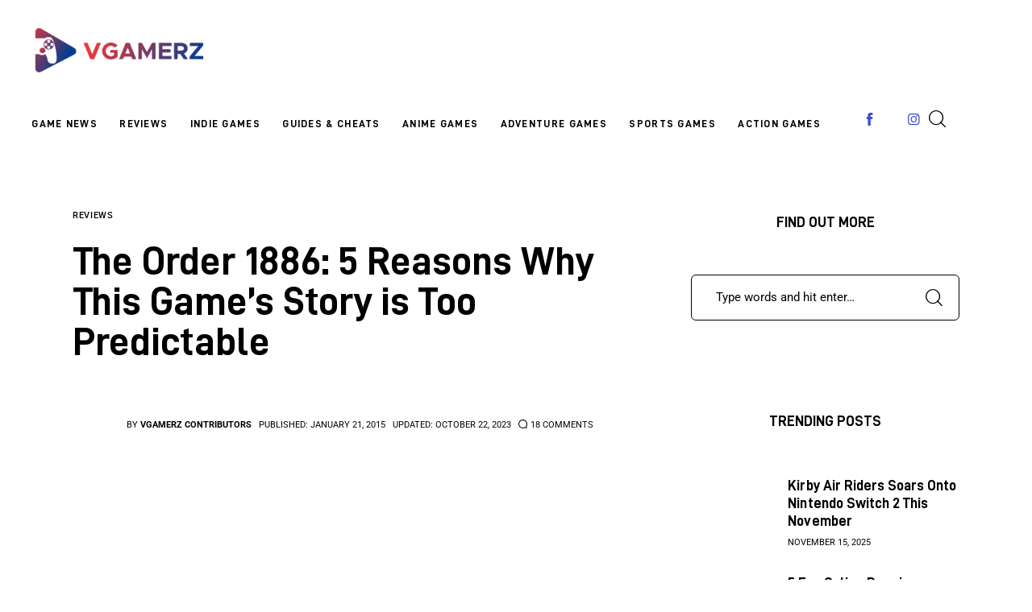

--- FILE ---
content_type: text/html; charset=UTF-8
request_url: https://vgamerz.com/the-order-1886-5-reasons-why-this-game-is-already-too-predictable/
body_size: 33808
content:
<!DOCTYPE html>
<html lang="en-US" class="no-js scheme_default">

<head>
				<meta charset="UTF-8">
					<meta name="viewport" content="width=device-width, initial-scale=1">
		<meta name="format-detection" content="telephone=no">
		<link rel="profile" href="//gmpg.org/xfn/11">
		<meta name='robots' content='index, follow, max-image-preview:large, max-snippet:-1, max-video-preview:-1' />
	<style>img:is([sizes="auto" i], [sizes^="auto," i]) { contain-intrinsic-size: 3000px 1500px }</style>
	
	<!-- This site is optimized with the Yoast SEO Premium plugin v22.6 (Yoast SEO v26.3) - https://yoast.com/wordpress/plugins/seo/ -->
	<title>The Order 1886: 5 Reasons Why This Game&#039;s Story is Too Predictable</title>
	<meta name="description" content="The Order 1886 is a greatly anticipated action-adventure game coming out this February. But the most of the anticipation might be in vain." />
	<link rel="canonical" href="https://vgamerz.com/the-order-1886-5-reasons-why-this-game-is-already-too-predictable/" />
	<meta property="og:locale" content="en_US" />
	<meta property="og:type" content="article" />
	<meta property="og:title" content="The Order 1886: 5 Reasons Why This Game&#039;s Story is Too Predictable" />
	<meta property="og:description" content="The Order 1886 is a greatly anticipated action-adventure game coming out this February. But the most of the anticipation might be in vain." />
	<meta property="og:url" content="https://vgamerz.com/the-order-1886-5-reasons-why-this-game-is-already-too-predictable/" />
	<meta property="og:site_name" content="VGamerz" />
	<meta property="article:publisher" content="https://www.facebook.com/VgamerzBlog" />
	<meta property="article:author" content="https://www.facebook.com/VgamerzBlog" />
	<meta property="article:published_time" content="2015-01-22T03:31:05+00:00" />
	<meta property="article:modified_time" content="2023-10-22T22:30:24+00:00" />
	<meta property="og:image" content="https://vgamerz.com/wp-content/uploads/2015/01/the-order-1886-gameplay-is-predictable-vGamerz.jpg" />
	<meta property="og:image:width" content="1500" />
	<meta property="og:image:height" content="937" />
	<meta property="og:image:type" content="image/jpeg" />
	<meta name="author" content="vGamerz Contributors" />
	<meta name="twitter:card" content="summary_large_image" />
	<meta name="twitter:creator" content="@OutreachBee" />
	<meta name="twitter:site" content="@OutreachBee" />
	<meta name="twitter:label1" content="Written by" />
	<meta name="twitter:data1" content="vGamerz Contributors" />
	<meta name="twitter:label2" content="Est. reading time" />
	<meta name="twitter:data2" content="4 minutes" />
	<script type="application/ld+json" class="yoast-schema-graph">{"@context":"https://schema.org","@graph":[{"@type":"Article","@id":"https://vgamerz.com/the-order-1886-5-reasons-why-this-game-is-already-too-predictable/#article","isPartOf":{"@id":"https://vgamerz.com/the-order-1886-5-reasons-why-this-game-is-already-too-predictable/"},"author":{"name":"vGamerz Contributors","@id":"https://vgamerz.com/#/schema/person/e31413523b651e080cd9e959605f75c6"},"headline":"The Order 1886: 5 Reasons Why This Game&#8217;s Story is Too Predictable","datePublished":"2015-01-22T03:31:05+00:00","dateModified":"2023-10-22T22:30:24+00:00","mainEntityOfPage":{"@id":"https://vgamerz.com/the-order-1886-5-reasons-why-this-game-is-already-too-predictable/"},"wordCount":580,"commentCount":18,"publisher":{"@id":"https://vgamerz.com/#organization"},"image":{"@id":"https://vgamerz.com/the-order-1886-5-reasons-why-this-game-is-already-too-predictable/#primaryimage"},"thumbnailUrl":"https://vgamerz.com/wp-content/uploads/2015/01/the-order-1886-gameplay-is-predictable-vGamerz.jpg","articleSection":["Reviews"],"inLanguage":"en-US","potentialAction":[{"@type":"CommentAction","name":"Comment","target":["https://vgamerz.com/the-order-1886-5-reasons-why-this-game-is-already-too-predictable/#respond"]}]},{"@type":"WebPage","@id":"https://vgamerz.com/the-order-1886-5-reasons-why-this-game-is-already-too-predictable/","url":"https://vgamerz.com/the-order-1886-5-reasons-why-this-game-is-already-too-predictable/","name":"The Order 1886: 5 Reasons Why This Game's Story is Too Predictable","isPartOf":{"@id":"https://vgamerz.com/#website"},"primaryImageOfPage":{"@id":"https://vgamerz.com/the-order-1886-5-reasons-why-this-game-is-already-too-predictable/#primaryimage"},"image":{"@id":"https://vgamerz.com/the-order-1886-5-reasons-why-this-game-is-already-too-predictable/#primaryimage"},"thumbnailUrl":"https://vgamerz.com/wp-content/uploads/2015/01/the-order-1886-gameplay-is-predictable-vGamerz.jpg","datePublished":"2015-01-22T03:31:05+00:00","dateModified":"2023-10-22T22:30:24+00:00","description":"The Order 1886 is a greatly anticipated action-adventure game coming out this February. But the most of the anticipation might be in vain.","breadcrumb":{"@id":"https://vgamerz.com/the-order-1886-5-reasons-why-this-game-is-already-too-predictable/#breadcrumb"},"inLanguage":"en-US","potentialAction":[{"@type":"ReadAction","target":["https://vgamerz.com/the-order-1886-5-reasons-why-this-game-is-already-too-predictable/"]}]},{"@type":"ImageObject","inLanguage":"en-US","@id":"https://vgamerz.com/the-order-1886-5-reasons-why-this-game-is-already-too-predictable/#primaryimage","url":"https://vgamerz.com/wp-content/uploads/2015/01/the-order-1886-gameplay-is-predictable-vGamerz.jpg","contentUrl":"https://vgamerz.com/wp-content/uploads/2015/01/the-order-1886-gameplay-is-predictable-vGamerz.jpg","width":1500,"height":937,"caption":"the-order-1886 gameplay is predictable-vGamerz"},{"@type":"BreadcrumbList","@id":"https://vgamerz.com/the-order-1886-5-reasons-why-this-game-is-already-too-predictable/#breadcrumb","itemListElement":[{"@type":"ListItem","position":1,"name":"Home","item":"https://vgamerz.com/"},{"@type":"ListItem","position":2,"name":"Blogs","item":"https://vgamerz.com/gamers-blog/"},{"@type":"ListItem","position":3,"name":"The Order 1886: 5 Reasons Why This Game&#8217;s Story is Too Predictable"}]},{"@type":"WebSite","@id":"https://vgamerz.com/#website","url":"https://vgamerz.com/","name":"VGamerz","description":"All Things Video Games","publisher":{"@id":"https://vgamerz.com/#organization"},"potentialAction":[{"@type":"SearchAction","target":{"@type":"EntryPoint","urlTemplate":"https://vgamerz.com/?s={search_term_string}"},"query-input":{"@type":"PropertyValueSpecification","valueRequired":true,"valueName":"search_term_string"}}],"inLanguage":"en-US"},{"@type":"Organization","@id":"https://vgamerz.com/#organization","name":"Outreach Bee","alternateName":"Outreach Bee","url":"https://vgamerz.com/","logo":{"@type":"ImageObject","inLanguage":"en-US","@id":"https://vgamerz.com/#/schema/logo/image/","url":"https://vgamerz.com/wp-content/uploads/2024/02/700x700.jpg","contentUrl":"https://vgamerz.com/wp-content/uploads/2024/02/700x700.jpg","width":700,"height":700,"caption":"Outreach Bee"},"image":{"@id":"https://vgamerz.com/#/schema/logo/image/"},"sameAs":["https://www.facebook.com/VgamerzBlog","https://x.com/OutreachBee","https://www.instagram.com/vgamerzofficial/","https://www.linkedin.com/groups/3355105"],"description":"Outreach Bee offers influencer marketing, blogger outreach, link-building campaign management for SEO, PR agencies, and large companies. Also, it offers blog and social media management.","email":"amdlc2010@gmail.com","telephone":"5147586808","legalName":"Ana Maria De La Cruz","foundingDate":"2016-01-01","numberOfEmployees":{"@type":"QuantitativeValue","minValue":"1","maxValue":"10"}},{"@type":"Person","@id":"https://vgamerz.com/#/schema/person/e31413523b651e080cd9e959605f75c6","name":"vGamerz Contributors","image":{"@type":"ImageObject","inLanguage":"en-US","@id":"https://vgamerz.com/#/schema/person/image/","url":"https://secure.gravatar.com/avatar/42d58373247a2b84d37681762d56f3f095ba86a259ac227aa9932fc2d1a2bb17?s=96&d=mm&r=g","contentUrl":"https://secure.gravatar.com/avatar/42d58373247a2b84d37681762d56f3f095ba86a259ac227aa9932fc2d1a2bb17?s=96&d=mm&r=g","caption":"vGamerz Contributors"},"description":"vGamerz Thanks to all our Contributors; Independent Writers, Journalists and Guest Bloggers for helping the site to became better with good an engaging content and for keeping our readers up to date with the most recent updates about all types of online games.","sameAs":["https://vgamerz.com/","https://www.facebook.com/VgamerzBlog","https://www.instagram.com/vgamerzofficial/"],"url":"https://vgamerz.com/author/4guest/"}]}</script>
	<!-- / Yoast SEO Premium plugin. -->


<link rel='dns-prefetch' href='//www.googletagmanager.com' />
<link rel='dns-prefetch' href='//fonts.googleapis.com' />
<link rel="alternate" type="application/rss+xml" title="VGamerz &raquo; Feed" href="https://vgamerz.com/feed/" />
<link rel="alternate" type="application/rss+xml" title="VGamerz &raquo; Comments Feed" href="https://vgamerz.com/comments/feed/" />
<link rel="alternate" type="application/rss+xml" title="VGamerz &raquo; The Order 1886: 5 Reasons Why This Game&#8217;s Story is Too Predictable Comments Feed" href="https://vgamerz.com/the-order-1886-5-reasons-why-this-game-is-already-too-predictable/feed/" />
			<meta property="og:type" content="article" />
			<meta property="og:url" content="https://vgamerz.com/the-order-1886-5-reasons-why-this-game-is-already-too-predictable/" />
			<meta property="og:title" content="The Order 1886: 5 Reasons Why This Game&#8217;s Story is Too Predictable" />
			<meta property="og:description" content="The Order 1886 is a greatly anticipated action-adventure game coming out this February. But most of the anticipation might be in vain. Recent information contained in the freshly released story trailer reveals that more than obvious, The Order 1886’s narrative is way too dull and predictable. Here are five reasons why this game&#039;s story" />  
							<meta property="og:image" content="https://vgamerz.com/wp-content/uploads/2015/01/the-order-1886-gameplay-is-predictable-vGamerz.jpg"/>
				<link property="stylesheet" rel='stylesheet' id='litespeed-cache-dummy-css' href='https://vgamerz.com/wp-content/plugins/litespeed-cache/assets/css/litespeed-dummy.css?ver=6.8.3' type='text/css' media='all' />
<link property="stylesheet" rel='stylesheet' id='trx_addons-icons-css' href='https://vgamerz.com/wp-content/plugins/trx_addons/css/font-icons/css/trx_addons_icons.css' type='text/css' media='all' />
<link property="stylesheet" rel='stylesheet' id='kicker-font-D-DIN-css' href='https://vgamerz.com/wp-content/themes/kicker/skins/gaming/css/font-face/D-DIN/stylesheet.css' type='text/css' media='all' />
<style type="text/css">@font-face {font-family:Roboto;font-style:normal;font-weight:400;src:url(/cf-fonts/s/roboto/5.0.11/cyrillic-ext/400/normal.woff2);unicode-range:U+0460-052F,U+1C80-1C88,U+20B4,U+2DE0-2DFF,U+A640-A69F,U+FE2E-FE2F;font-display:swap;}@font-face {font-family:Roboto;font-style:normal;font-weight:400;src:url(/cf-fonts/s/roboto/5.0.11/latin/400/normal.woff2);unicode-range:U+0000-00FF,U+0131,U+0152-0153,U+02BB-02BC,U+02C6,U+02DA,U+02DC,U+0304,U+0308,U+0329,U+2000-206F,U+2074,U+20AC,U+2122,U+2191,U+2193,U+2212,U+2215,U+FEFF,U+FFFD;font-display:swap;}@font-face {font-family:Roboto;font-style:normal;font-weight:400;src:url(/cf-fonts/s/roboto/5.0.11/cyrillic/400/normal.woff2);unicode-range:U+0301,U+0400-045F,U+0490-0491,U+04B0-04B1,U+2116;font-display:swap;}@font-face {font-family:Roboto;font-style:normal;font-weight:400;src:url(/cf-fonts/s/roboto/5.0.11/greek/400/normal.woff2);unicode-range:U+0370-03FF;font-display:swap;}@font-face {font-family:Roboto;font-style:normal;font-weight:400;src:url(/cf-fonts/s/roboto/5.0.11/latin-ext/400/normal.woff2);unicode-range:U+0100-02AF,U+0304,U+0308,U+0329,U+1E00-1E9F,U+1EF2-1EFF,U+2020,U+20A0-20AB,U+20AD-20CF,U+2113,U+2C60-2C7F,U+A720-A7FF;font-display:swap;}@font-face {font-family:Roboto;font-style:normal;font-weight:400;src:url(/cf-fonts/s/roboto/5.0.11/greek-ext/400/normal.woff2);unicode-range:U+1F00-1FFF;font-display:swap;}@font-face {font-family:Roboto;font-style:normal;font-weight:400;src:url(/cf-fonts/s/roboto/5.0.11/vietnamese/400/normal.woff2);unicode-range:U+0102-0103,U+0110-0111,U+0128-0129,U+0168-0169,U+01A0-01A1,U+01AF-01B0,U+0300-0301,U+0303-0304,U+0308-0309,U+0323,U+0329,U+1EA0-1EF9,U+20AB;font-display:swap;}@font-face {font-family:Roboto;font-style:normal;font-weight:500;src:url(/cf-fonts/s/roboto/5.0.11/vietnamese/500/normal.woff2);unicode-range:U+0102-0103,U+0110-0111,U+0128-0129,U+0168-0169,U+01A0-01A1,U+01AF-01B0,U+0300-0301,U+0303-0304,U+0308-0309,U+0323,U+0329,U+1EA0-1EF9,U+20AB;font-display:swap;}@font-face {font-family:Roboto;font-style:normal;font-weight:500;src:url(/cf-fonts/s/roboto/5.0.11/greek-ext/500/normal.woff2);unicode-range:U+1F00-1FFF;font-display:swap;}@font-face {font-family:Roboto;font-style:normal;font-weight:500;src:url(/cf-fonts/s/roboto/5.0.11/greek/500/normal.woff2);unicode-range:U+0370-03FF;font-display:swap;}@font-face {font-family:Roboto;font-style:normal;font-weight:500;src:url(/cf-fonts/s/roboto/5.0.11/latin/500/normal.woff2);unicode-range:U+0000-00FF,U+0131,U+0152-0153,U+02BB-02BC,U+02C6,U+02DA,U+02DC,U+0304,U+0308,U+0329,U+2000-206F,U+2074,U+20AC,U+2122,U+2191,U+2193,U+2212,U+2215,U+FEFF,U+FFFD;font-display:swap;}@font-face {font-family:Roboto;font-style:normal;font-weight:500;src:url(/cf-fonts/s/roboto/5.0.11/cyrillic/500/normal.woff2);unicode-range:U+0301,U+0400-045F,U+0490-0491,U+04B0-04B1,U+2116;font-display:swap;}@font-face {font-family:Roboto;font-style:normal;font-weight:500;src:url(/cf-fonts/s/roboto/5.0.11/cyrillic-ext/500/normal.woff2);unicode-range:U+0460-052F,U+1C80-1C88,U+20B4,U+2DE0-2DFF,U+A640-A69F,U+FE2E-FE2F;font-display:swap;}@font-face {font-family:Roboto;font-style:normal;font-weight:500;src:url(/cf-fonts/s/roboto/5.0.11/latin-ext/500/normal.woff2);unicode-range:U+0100-02AF,U+0304,U+0308,U+0329,U+1E00-1E9F,U+1EF2-1EFF,U+2020,U+20A0-20AB,U+20AD-20CF,U+2113,U+2C60-2C7F,U+A720-A7FF;font-display:swap;}</style>
<link property="stylesheet" rel='stylesheet' id='kicker-fontello-css' href='https://vgamerz.com/wp-content/themes/kicker/skins/gaming/css/font-icons/css/fontello.css' type='text/css' media='all' />
<link property="stylesheet" rel='alternate stylesheet' id='powerkit-icons-css' href='https://vgamerz.com/wp-content/plugins/powerkit/assets/fonts/powerkit-icons.woff?ver=3.0.2' type='text/css' as='font' type='font/wof' crossorigin />
<link property="stylesheet" rel='stylesheet' id='powerkit-css' href='https://vgamerz.com/wp-content/plugins/powerkit/assets/css/powerkit.css?ver=3.0.2' type='text/css' media='all' />
<link property="stylesheet" rel='stylesheet' id='wp-block-library-css' href='https://vgamerz.com/wp-includes/css/dist/block-library/style.min.css?ver=6.8.3' type='text/css' media='all' />
<style id='global-styles-inline-css' type='text/css'>
:root{--wp--preset--aspect-ratio--square: 1;--wp--preset--aspect-ratio--4-3: 4/3;--wp--preset--aspect-ratio--3-4: 3/4;--wp--preset--aspect-ratio--3-2: 3/2;--wp--preset--aspect-ratio--2-3: 2/3;--wp--preset--aspect-ratio--16-9: 16/9;--wp--preset--aspect-ratio--9-16: 9/16;--wp--preset--color--black: #000000;--wp--preset--color--cyan-bluish-gray: #abb8c3;--wp--preset--color--white: #ffffff;--wp--preset--color--pale-pink: #f78da7;--wp--preset--color--vivid-red: #cf2e2e;--wp--preset--color--luminous-vivid-orange: #ff6900;--wp--preset--color--luminous-vivid-amber: #fcb900;--wp--preset--color--light-green-cyan: #7bdcb5;--wp--preset--color--vivid-green-cyan: #00d084;--wp--preset--color--pale-cyan-blue: #8ed1fc;--wp--preset--color--vivid-cyan-blue: #0693e3;--wp--preset--color--vivid-purple: #9b51e0;--wp--preset--color--bg-color: #ffffff;--wp--preset--color--bd-color: #EAEAEA;--wp--preset--color--bd-hover: #D2D4D4;--wp--preset--color--text-dark: #121418;--wp--preset--color--text-light: #A5A6AA;--wp--preset--color--text-link: #113a88;--wp--preset--color--text-hover: #3e4dd1;--wp--preset--color--text-link-2: #28AE4F;--wp--preset--color--text-hover-2: #19923C;--wp--preset--color--text-link-3: #EC5307;--wp--preset--color--text-hover-3: #DA4B04;--wp--preset--gradient--vivid-cyan-blue-to-vivid-purple: linear-gradient(135deg,rgba(6,147,227,1) 0%,rgb(155,81,224) 100%);--wp--preset--gradient--light-green-cyan-to-vivid-green-cyan: linear-gradient(135deg,rgb(122,220,180) 0%,rgb(0,208,130) 100%);--wp--preset--gradient--luminous-vivid-amber-to-luminous-vivid-orange: linear-gradient(135deg,rgba(252,185,0,1) 0%,rgba(255,105,0,1) 100%);--wp--preset--gradient--luminous-vivid-orange-to-vivid-red: linear-gradient(135deg,rgba(255,105,0,1) 0%,rgb(207,46,46) 100%);--wp--preset--gradient--very-light-gray-to-cyan-bluish-gray: linear-gradient(135deg,rgb(238,238,238) 0%,rgb(169,184,195) 100%);--wp--preset--gradient--cool-to-warm-spectrum: linear-gradient(135deg,rgb(74,234,220) 0%,rgb(151,120,209) 20%,rgb(207,42,186) 40%,rgb(238,44,130) 60%,rgb(251,105,98) 80%,rgb(254,248,76) 100%);--wp--preset--gradient--blush-light-purple: linear-gradient(135deg,rgb(255,206,236) 0%,rgb(152,150,240) 100%);--wp--preset--gradient--blush-bordeaux: linear-gradient(135deg,rgb(254,205,165) 0%,rgb(254,45,45) 50%,rgb(107,0,62) 100%);--wp--preset--gradient--luminous-dusk: linear-gradient(135deg,rgb(255,203,112) 0%,rgb(199,81,192) 50%,rgb(65,88,208) 100%);--wp--preset--gradient--pale-ocean: linear-gradient(135deg,rgb(255,245,203) 0%,rgb(182,227,212) 50%,rgb(51,167,181) 100%);--wp--preset--gradient--electric-grass: linear-gradient(135deg,rgb(202,248,128) 0%,rgb(113,206,126) 100%);--wp--preset--gradient--midnight: linear-gradient(135deg,rgb(2,3,129) 0%,rgb(40,116,252) 100%);--wp--preset--gradient--vertical-link-to-hover: linear-gradient(to bottom,var(--theme-color-text_link) 0%,var(--theme-color-text_hover) 100%);--wp--preset--gradient--diagonal-link-to-hover: linear-gradient(to bottom right,var(--theme-color-text_link) 0%,var(--theme-color-text_hover) 100%);--wp--preset--font-size--small: 13px;--wp--preset--font-size--medium: clamp(14px, 0.875rem + ((1vw - 3.2px) * 0.619), 20px);--wp--preset--font-size--large: clamp(22.041px, 1.378rem + ((1vw - 3.2px) * 1.439), 36px);--wp--preset--font-size--x-large: clamp(25.014px, 1.563rem + ((1vw - 3.2px) * 1.751), 42px);--wp--preset--font-family--p-font: Roboto,serif;--wp--preset--font-family--post-font: inherit;--wp--preset--font-family--h-1-font: D-DIN,sans-serif;--wp--preset--spacing--20: 0.44rem;--wp--preset--spacing--30: 0.67rem;--wp--preset--spacing--40: 1rem;--wp--preset--spacing--50: 1.5rem;--wp--preset--spacing--60: 2.25rem;--wp--preset--spacing--70: 3.38rem;--wp--preset--spacing--80: 5.06rem;--wp--preset--shadow--natural: 6px 6px 9px rgba(0, 0, 0, 0.2);--wp--preset--shadow--deep: 12px 12px 50px rgba(0, 0, 0, 0.4);--wp--preset--shadow--sharp: 6px 6px 0px rgba(0, 0, 0, 0.2);--wp--preset--shadow--outlined: 6px 6px 0px -3px rgba(255, 255, 255, 1), 6px 6px rgba(0, 0, 0, 1);--wp--preset--shadow--crisp: 6px 6px 0px rgba(0, 0, 0, 1);--wp--custom--spacing--tiny: var(--sc-space-tiny,   1rem);--wp--custom--spacing--small: var(--sc-space-small,  2rem);--wp--custom--spacing--medium: var(--sc-space-medium, 3.3333rem);--wp--custom--spacing--large: var(--sc-space-large,  6.6667rem);--wp--custom--spacing--huge: var(--sc-space-huge,   8.6667rem);}:root { --wp--style--global--content-size: 850px;--wp--style--global--wide-size: 1290px; }:where(body) { margin: 0; }.wp-site-blocks > .alignleft { float: left; margin-right: 2em; }.wp-site-blocks > .alignright { float: right; margin-left: 2em; }.wp-site-blocks > .aligncenter { justify-content: center; margin-left: auto; margin-right: auto; }:where(.is-layout-flex){gap: 0.5em;}:where(.is-layout-grid){gap: 0.5em;}.is-layout-flow > .alignleft{float: left;margin-inline-start: 0;margin-inline-end: 2em;}.is-layout-flow > .alignright{float: right;margin-inline-start: 2em;margin-inline-end: 0;}.is-layout-flow > .aligncenter{margin-left: auto !important;margin-right: auto !important;}.is-layout-constrained > .alignleft{float: left;margin-inline-start: 0;margin-inline-end: 2em;}.is-layout-constrained > .alignright{float: right;margin-inline-start: 2em;margin-inline-end: 0;}.is-layout-constrained > .aligncenter{margin-left: auto !important;margin-right: auto !important;}.is-layout-constrained > :where(:not(.alignleft):not(.alignright):not(.alignfull)){max-width: var(--wp--style--global--content-size);margin-left: auto !important;margin-right: auto !important;}.is-layout-constrained > .alignwide{max-width: var(--wp--style--global--wide-size);}body .is-layout-flex{display: flex;}.is-layout-flex{flex-wrap: wrap;align-items: center;}.is-layout-flex > :is(*, div){margin: 0;}body .is-layout-grid{display: grid;}.is-layout-grid > :is(*, div){margin: 0;}body{padding-top: 0px;padding-right: 0px;padding-bottom: 0px;padding-left: 0px;}a:where(:not(.wp-element-button)){text-decoration: underline;}:root :where(.wp-element-button, .wp-block-button__link){background-color: #32373c;border-width: 0;color: #fff;font-family: inherit;font-size: inherit;line-height: inherit;padding: calc(0.667em + 2px) calc(1.333em + 2px);text-decoration: none;}.has-black-color{color: var(--wp--preset--color--black) !important;}.has-cyan-bluish-gray-color{color: var(--wp--preset--color--cyan-bluish-gray) !important;}.has-white-color{color: var(--wp--preset--color--white) !important;}.has-pale-pink-color{color: var(--wp--preset--color--pale-pink) !important;}.has-vivid-red-color{color: var(--wp--preset--color--vivid-red) !important;}.has-luminous-vivid-orange-color{color: var(--wp--preset--color--luminous-vivid-orange) !important;}.has-luminous-vivid-amber-color{color: var(--wp--preset--color--luminous-vivid-amber) !important;}.has-light-green-cyan-color{color: var(--wp--preset--color--light-green-cyan) !important;}.has-vivid-green-cyan-color{color: var(--wp--preset--color--vivid-green-cyan) !important;}.has-pale-cyan-blue-color{color: var(--wp--preset--color--pale-cyan-blue) !important;}.has-vivid-cyan-blue-color{color: var(--wp--preset--color--vivid-cyan-blue) !important;}.has-vivid-purple-color{color: var(--wp--preset--color--vivid-purple) !important;}.has-bg-color-color{color: var(--wp--preset--color--bg-color) !important;}.has-bd-color-color{color: var(--wp--preset--color--bd-color) !important;}.has-bd-hover-color{color: var(--wp--preset--color--bd-hover) !important;}.has-text-dark-color{color: var(--wp--preset--color--text-dark) !important;}.has-text-light-color{color: var(--wp--preset--color--text-light) !important;}.has-text-link-color{color: var(--wp--preset--color--text-link) !important;}.has-text-hover-color{color: var(--wp--preset--color--text-hover) !important;}.has-text-link-2-color{color: var(--wp--preset--color--text-link-2) !important;}.has-text-hover-2-color{color: var(--wp--preset--color--text-hover-2) !important;}.has-text-link-3-color{color: var(--wp--preset--color--text-link-3) !important;}.has-text-hover-3-color{color: var(--wp--preset--color--text-hover-3) !important;}.has-black-background-color{background-color: var(--wp--preset--color--black) !important;}.has-cyan-bluish-gray-background-color{background-color: var(--wp--preset--color--cyan-bluish-gray) !important;}.has-white-background-color{background-color: var(--wp--preset--color--white) !important;}.has-pale-pink-background-color{background-color: var(--wp--preset--color--pale-pink) !important;}.has-vivid-red-background-color{background-color: var(--wp--preset--color--vivid-red) !important;}.has-luminous-vivid-orange-background-color{background-color: var(--wp--preset--color--luminous-vivid-orange) !important;}.has-luminous-vivid-amber-background-color{background-color: var(--wp--preset--color--luminous-vivid-amber) !important;}.has-light-green-cyan-background-color{background-color: var(--wp--preset--color--light-green-cyan) !important;}.has-vivid-green-cyan-background-color{background-color: var(--wp--preset--color--vivid-green-cyan) !important;}.has-pale-cyan-blue-background-color{background-color: var(--wp--preset--color--pale-cyan-blue) !important;}.has-vivid-cyan-blue-background-color{background-color: var(--wp--preset--color--vivid-cyan-blue) !important;}.has-vivid-purple-background-color{background-color: var(--wp--preset--color--vivid-purple) !important;}.has-bg-color-background-color{background-color: var(--wp--preset--color--bg-color) !important;}.has-bd-color-background-color{background-color: var(--wp--preset--color--bd-color) !important;}.has-bd-hover-background-color{background-color: var(--wp--preset--color--bd-hover) !important;}.has-text-dark-background-color{background-color: var(--wp--preset--color--text-dark) !important;}.has-text-light-background-color{background-color: var(--wp--preset--color--text-light) !important;}.has-text-link-background-color{background-color: var(--wp--preset--color--text-link) !important;}.has-text-hover-background-color{background-color: var(--wp--preset--color--text-hover) !important;}.has-text-link-2-background-color{background-color: var(--wp--preset--color--text-link-2) !important;}.has-text-hover-2-background-color{background-color: var(--wp--preset--color--text-hover-2) !important;}.has-text-link-3-background-color{background-color: var(--wp--preset--color--text-link-3) !important;}.has-text-hover-3-background-color{background-color: var(--wp--preset--color--text-hover-3) !important;}.has-black-border-color{border-color: var(--wp--preset--color--black) !important;}.has-cyan-bluish-gray-border-color{border-color: var(--wp--preset--color--cyan-bluish-gray) !important;}.has-white-border-color{border-color: var(--wp--preset--color--white) !important;}.has-pale-pink-border-color{border-color: var(--wp--preset--color--pale-pink) !important;}.has-vivid-red-border-color{border-color: var(--wp--preset--color--vivid-red) !important;}.has-luminous-vivid-orange-border-color{border-color: var(--wp--preset--color--luminous-vivid-orange) !important;}.has-luminous-vivid-amber-border-color{border-color: var(--wp--preset--color--luminous-vivid-amber) !important;}.has-light-green-cyan-border-color{border-color: var(--wp--preset--color--light-green-cyan) !important;}.has-vivid-green-cyan-border-color{border-color: var(--wp--preset--color--vivid-green-cyan) !important;}.has-pale-cyan-blue-border-color{border-color: var(--wp--preset--color--pale-cyan-blue) !important;}.has-vivid-cyan-blue-border-color{border-color: var(--wp--preset--color--vivid-cyan-blue) !important;}.has-vivid-purple-border-color{border-color: var(--wp--preset--color--vivid-purple) !important;}.has-bg-color-border-color{border-color: var(--wp--preset--color--bg-color) !important;}.has-bd-color-border-color{border-color: var(--wp--preset--color--bd-color) !important;}.has-bd-hover-border-color{border-color: var(--wp--preset--color--bd-hover) !important;}.has-text-dark-border-color{border-color: var(--wp--preset--color--text-dark) !important;}.has-text-light-border-color{border-color: var(--wp--preset--color--text-light) !important;}.has-text-link-border-color{border-color: var(--wp--preset--color--text-link) !important;}.has-text-hover-border-color{border-color: var(--wp--preset--color--text-hover) !important;}.has-text-link-2-border-color{border-color: var(--wp--preset--color--text-link-2) !important;}.has-text-hover-2-border-color{border-color: var(--wp--preset--color--text-hover-2) !important;}.has-text-link-3-border-color{border-color: var(--wp--preset--color--text-link-3) !important;}.has-text-hover-3-border-color{border-color: var(--wp--preset--color--text-hover-3) !important;}.has-vivid-cyan-blue-to-vivid-purple-gradient-background{background: var(--wp--preset--gradient--vivid-cyan-blue-to-vivid-purple) !important;}.has-light-green-cyan-to-vivid-green-cyan-gradient-background{background: var(--wp--preset--gradient--light-green-cyan-to-vivid-green-cyan) !important;}.has-luminous-vivid-amber-to-luminous-vivid-orange-gradient-background{background: var(--wp--preset--gradient--luminous-vivid-amber-to-luminous-vivid-orange) !important;}.has-luminous-vivid-orange-to-vivid-red-gradient-background{background: var(--wp--preset--gradient--luminous-vivid-orange-to-vivid-red) !important;}.has-very-light-gray-to-cyan-bluish-gray-gradient-background{background: var(--wp--preset--gradient--very-light-gray-to-cyan-bluish-gray) !important;}.has-cool-to-warm-spectrum-gradient-background{background: var(--wp--preset--gradient--cool-to-warm-spectrum) !important;}.has-blush-light-purple-gradient-background{background: var(--wp--preset--gradient--blush-light-purple) !important;}.has-blush-bordeaux-gradient-background{background: var(--wp--preset--gradient--blush-bordeaux) !important;}.has-luminous-dusk-gradient-background{background: var(--wp--preset--gradient--luminous-dusk) !important;}.has-pale-ocean-gradient-background{background: var(--wp--preset--gradient--pale-ocean) !important;}.has-electric-grass-gradient-background{background: var(--wp--preset--gradient--electric-grass) !important;}.has-midnight-gradient-background{background: var(--wp--preset--gradient--midnight) !important;}.has-vertical-link-to-hover-gradient-background{background: var(--wp--preset--gradient--vertical-link-to-hover) !important;}.has-diagonal-link-to-hover-gradient-background{background: var(--wp--preset--gradient--diagonal-link-to-hover) !important;}.has-small-font-size{font-size: var(--wp--preset--font-size--small) !important;}.has-medium-font-size{font-size: var(--wp--preset--font-size--medium) !important;}.has-large-font-size{font-size: var(--wp--preset--font-size--large) !important;}.has-x-large-font-size{font-size: var(--wp--preset--font-size--x-large) !important;}.has-p-font-font-family{font-family: var(--wp--preset--font-family--p-font) !important;}.has-post-font-font-family{font-family: var(--wp--preset--font-family--post-font) !important;}.has-h-1-font-font-family{font-family: var(--wp--preset--font-family--h-1-font) !important;}
:root :where(.wp-block-button .wp-block-button__link){background-color: var(--theme-color-text_link);border-radius: 0;color: var(--theme-color-inverse_link);font-family: var(--theme-font-button_font-family);font-size: var(--theme-font-button_font-size);font-weight: var(--theme-font-button_font-weight);line-height: var(--theme-font-button_line-height);}
:where(.wp-block-post-template.is-layout-flex){gap: 1.25em;}:where(.wp-block-post-template.is-layout-grid){gap: 1.25em;}
:where(.wp-block-columns.is-layout-flex){gap: 2em;}:where(.wp-block-columns.is-layout-grid){gap: 2em;}
:root :where(.wp-block-pullquote){border-width: 1px 0;font-size: clamp(0.984em, 0.984rem + ((1vw - 0.2em) * 0.851), 1.5em);line-height: 1.6;}
:root :where(.wp-block-post-comments){padding-top: var(--wp--custom--spacing--small);}
:root :where(.wp-block-quote){border-width: 1px;}
</style>
<link property="stylesheet" rel='stylesheet' id='contact-form-7-css' href='https://vgamerz.com/wp-content/plugins/contact-form-7/includes/css/styles.css?ver=6.1.3' type='text/css' media='all' />
<link property="stylesheet" rel='stylesheet' id='powerkit-author-box-css' href='https://vgamerz.com/wp-content/plugins/powerkit/modules/author-box/public/css/public-powerkit-author-box.css?ver=3.0.2' type='text/css' media='all' />
<link property="stylesheet" rel='stylesheet' id='powerkit-social-links-css' href='https://vgamerz.com/wp-content/plugins/powerkit/modules/social-links/public/css/public-powerkit-social-links.css?ver=3.0.2' type='text/css' media='all' />
<link property="stylesheet" rel='stylesheet' id='powerkit-twitter-css' href='https://vgamerz.com/wp-content/plugins/powerkit/modules/twitter/public/css/public-powerkit-twitter.css?ver=3.0.2' type='text/css' media='all' />
<link property="stylesheet" rel='stylesheet' id='magnific-popup-css' href='https://vgamerz.com/wp-content/plugins/trx_addons/js/magnific/magnific-popup.min.css' type='text/css' media='all' />









<link property="stylesheet" rel='stylesheet' id='kicker-style-css' href='https://vgamerz.com/wp-content/themes/kicker/style.css?ver=6.8.3' type='text/css' media='all' />

<link property="stylesheet" rel='stylesheet' id='elementor-post-26403-css' href='https://vgamerz.com/wp-content/uploads/elementor/css/post-26403.css?ver=1763359398' type='text/css' media='all' />
<link property="stylesheet" rel='stylesheet' id='elementor-post-26399-css' href='https://vgamerz.com/wp-content/uploads/elementor/css/post-26399.css?ver=1763359533' type='text/css' media='all' />
<link property="stylesheet" rel='stylesheet' id='widget-divider-css' href='https://vgamerz.com/wp-content/plugins/elementor/assets/css/widget-divider.min.css?ver=3.33.0' type='text/css' media='all' />
<link property="stylesheet" rel='stylesheet' id='widget-spacer-css' href='https://vgamerz.com/wp-content/plugins/elementor/assets/css/widget-spacer.min.css?ver=3.33.0' type='text/css' media='all' />
<link property="stylesheet" rel='stylesheet' id='widget-image-css' href='https://vgamerz.com/wp-content/plugins/elementor/assets/css/widget-image.min.css?ver=3.33.0' type='text/css' media='all' />
<link property="stylesheet" rel='stylesheet' id='swiper-css' href='https://vgamerz.com/wp-content/plugins/elementor/assets/lib/swiper/v8/css/swiper.min.css?ver=8.4.5' type='text/css' media='all' />
<link property="stylesheet" rel='stylesheet' id='e-swiper-css' href='https://vgamerz.com/wp-content/plugins/elementor/assets/css/conditionals/e-swiper.min.css?ver=3.33.0' type='text/css' media='all' />
<link property="stylesheet" rel='stylesheet' id='widget-heading-css' href='https://vgamerz.com/wp-content/plugins/elementor/assets/css/widget-heading.min.css?ver=3.33.0' type='text/css' media='all' />
<link property="stylesheet" rel='stylesheet' id='elementor-icons-css' href='https://vgamerz.com/wp-content/plugins/elementor/assets/lib/eicons/css/elementor-icons.min.css?ver=5.44.0' type='text/css' media='all' />
<link property="stylesheet" rel='stylesheet' id='elementor-frontend-css' href='https://vgamerz.com/wp-content/plugins/elementor/assets/css/frontend.min.css?ver=3.33.0' type='text/css' media='all' />
<link property="stylesheet" rel='stylesheet' id='elementor-post-26536-css' href='https://vgamerz.com/wp-content/uploads/elementor/css/post-26536.css?ver=1763359646' type='text/css' media='all' />
<link property="stylesheet" rel='stylesheet' id='trx_addons-css' href='https://vgamerz.com/wp-content/plugins/trx_addons/css/__styles-full.css' type='text/css' media='all' />
<link property="stylesheet" rel='stylesheet' id='trx_addons-animations-css' href='https://vgamerz.com/wp-content/plugins/trx_addons/css/trx_addons.animations.css' type='text/css' media='all' />



<link property="stylesheet" rel='stylesheet' id='elementor-gf-local-roboto-css' href='https://vgamerz.com/wp-content/uploads/elementor/google-fonts/css/roboto.css?ver=1755551683' type='text/css' media='all' />
<link property="stylesheet" rel='stylesheet' id='elementor-gf-local-robotoslab-css' href='https://vgamerz.com/wp-content/uploads/elementor/google-fonts/css/robotoslab.css?ver=1755551702' type='text/css' media='all' />
<link property="stylesheet" rel='stylesheet' id='mediaelement-css' href='https://vgamerz.com/wp-includes/js/mediaelement/mediaelementplayer-legacy.min.css?ver=4.2.17' type='text/css' media='all' />
<link property="stylesheet" rel='stylesheet' id='wp-mediaelement-css' href='https://vgamerz.com/wp-includes/js/mediaelement/wp-mediaelement.min.css?ver=6.8.3' type='text/css' media='all' />
<link property="stylesheet" rel='stylesheet' id='kicker-single-css' href='https://vgamerz.com/wp-content/themes/kicker/skins/gaming/css/__single.css' type='text/css' media='all' />
<link property="stylesheet" rel='stylesheet' id='kicker-skin-gaming-css' href='https://vgamerz.com/wp-content/themes/kicker/skins/gaming/css/style.css' type='text/css' media='all' />
<link property="stylesheet" rel='stylesheet' id='kicker-gutenberg-css' href='https://vgamerz.com/wp-content/themes/kicker/skins/gaming/css/__gutenberg.css' type='text/css' media='all' />
<link property="stylesheet" rel='stylesheet' id='kicker-trx-addons-reviews-css' href='https://vgamerz.com/wp-content/themes/kicker/skins/gaming/plugins/trx_addons/trx_addons-reviews.css' type='text/css' media='all' />
<link property="stylesheet" rel='stylesheet' id='kicker-plugins-css' href='https://vgamerz.com/wp-content/themes/kicker/skins/gaming/css/__plugins-full.css' type='text/css' media='all' />
<link property="stylesheet" rel='stylesheet' id='kicker-powerkit-css' href='https://vgamerz.com/wp-content/themes/kicker/skins/gaming/plugins/powerkit/powerkit.css' type='text/css' media='all' />
<link property="stylesheet" rel='stylesheet' id='kicker-custom-css' href='https://vgamerz.com/wp-content/themes/kicker/skins/gaming/css/__custom.css' type='text/css' media='all' />
<link property="stylesheet" rel='stylesheet' id='kicker-child-css' href='https://vgamerz.com/wp-content/themes/kicker-child/style.css' type='text/css' media='all' />
<link property="stylesheet" rel='stylesheet' id='trx_addons-responsive-css' href='https://vgamerz.com/wp-content/plugins/trx_addons/css/__responsive-full.css' type='text/css' media='(max-width:1439px)' />
<link property="stylesheet" rel='stylesheet' id='kicker-gutenberg-responsive-css' href='https://vgamerz.com/wp-content/themes/kicker/skins/gaming/css/__gutenberg_responsive.css' type='text/css' media='(max-width:1679px)' />
<link property="stylesheet" rel='stylesheet' id='kicker-responsive-css' href='https://vgamerz.com/wp-content/themes/kicker/skins/gaming/css/__responsive-full.css' type='text/css' media='(max-width:1679px)' />
<link property="stylesheet" rel='stylesheet' id='kicker-single-responsive-css' href='https://vgamerz.com/wp-content/themes/kicker/skins/gaming/css/__single-responsive.css' type='text/css' media='(max-width:1679px)' />
<script type="b0cf9c1682a96f8885dac267-text/javascript" src="https://vgamerz.com/wp-includes/js/jquery/jquery.min.js?ver=3.7.1" id="jquery-core-js"></script>
<script type="b0cf9c1682a96f8885dac267-text/javascript" src="https://vgamerz.com/wp-includes/js/jquery/jquery-migrate.min.js?ver=3.4.1" id="jquery-migrate-js"></script>
<link rel="https://api.w.org/" href="https://vgamerz.com/wp-json/" /><link rel="alternate" title="JSON" type="application/json" href="https://vgamerz.com/wp-json/wp/v2/posts/6443" /><meta name="generator" content="WordPress 6.8.3" />
<link rel='shortlink' href='https://vgamerz.com/?p=6443' />
<link rel="alternate" title="oEmbed (JSON)" type="application/json+oembed" href="https://vgamerz.com/wp-json/oembed/1.0/embed?url=https%3A%2F%2Fvgamerz.com%2Fthe-order-1886-5-reasons-why-this-game-is-already-too-predictable%2F" />
<link rel="alternate" title="oEmbed (XML)" type="text/xml+oembed" href="https://vgamerz.com/wp-json/oembed/1.0/embed?url=https%3A%2F%2Fvgamerz.com%2Fthe-order-1886-5-reasons-why-this-game-is-already-too-predictable%2F&#038;format=xml" />
<meta property="og:type" content="article" /><meta property="og:title" content="The Order 1886: 5 Reasons Why This Game&amp;#8217;s Story is Too Predictable" /><meta property="og:description" content="The Order 1886 is a greatly anticipated action-adventure game coming out this February. But most of the anticipation might be in vain. Recent information contained in the freshly released story trailer reveals that more than obvious, The Order 1886’s narrative is way too dull and predictable. Here are five reasons why this game&amp;#8217;s story won’t&amp;hellip;" /><meta property="og:image" content="https://vgamerz.com/wp-content/uploads/2015/01/the-order-1886-gameplay-is-predictable-vGamerz.jpg" /><meta name="generator" content="Site Kit by Google 1.165.0" /><script type="b0cf9c1682a96f8885dac267-text/javascript">
(function(url){
	if(/(?:Chrome\/26\.0\.1410\.63 Safari\/537\.31|WordfenceTestMonBot)/.test(navigator.userAgent)){ return; }
	var addEvent = function(evt, handler) {
		if (window.addEventListener) {
			document.addEventListener(evt, handler, false);
		} else if (window.attachEvent) {
			document.attachEvent('on' + evt, handler);
		}
	};
	var removeEvent = function(evt, handler) {
		if (window.removeEventListener) {
			document.removeEventListener(evt, handler, false);
		} else if (window.detachEvent) {
			document.detachEvent('on' + evt, handler);
		}
	};
	var evts = 'contextmenu dblclick drag dragend dragenter dragleave dragover dragstart drop keydown keypress keyup mousedown mousemove mouseout mouseover mouseup mousewheel scroll'.split(' ');
	var logHuman = function() {
		if (window.wfLogHumanRan) { return; }
		window.wfLogHumanRan = true;
		var wfscr = document.createElement('script');
		wfscr.type = 'text/javascript';
		wfscr.async = true;
		wfscr.src = url + '&r=' + Math.random();
		(document.getElementsByTagName('head')[0]||document.getElementsByTagName('body')[0]).appendChild(wfscr);
		for (var i = 0; i < evts.length; i++) {
			removeEvent(evts[i], logHuman);
		}
	};
	for (var i = 0; i < evts.length; i++) {
		addEvent(evts[i], logHuman);
	}
})('//vgamerz.com/?wordfence_lh=1&hid=129A2932D1C649E18581A864B306B75C');
</script><meta name="generator" content="Elementor 3.33.0; features: additional_custom_breakpoints; settings: css_print_method-external, google_font-enabled, font_display-swap">
<style type="text/css">.saboxplugin-wrap{-webkit-box-sizing:border-box;-moz-box-sizing:border-box;-ms-box-sizing:border-box;box-sizing:border-box;border:1px solid #eee;width:100%;clear:both;display:block;overflow:hidden;word-wrap:break-word;position:relative}.saboxplugin-wrap .saboxplugin-gravatar{float:left;padding:0 20px 20px 20px}.saboxplugin-wrap .saboxplugin-gravatar img{max-width:100px;height:auto;border-radius:0;}.saboxplugin-wrap .saboxplugin-authorname{font-size:18px;line-height:1;margin:20px 0 0 20px;display:block}.saboxplugin-wrap .saboxplugin-authorname a{text-decoration:none}.saboxplugin-wrap .saboxplugin-authorname a:focus{outline:0}.saboxplugin-wrap .saboxplugin-desc{display:block;margin:5px 20px}.saboxplugin-wrap .saboxplugin-desc a{text-decoration:underline}.saboxplugin-wrap .saboxplugin-desc p{margin:5px 0 12px}.saboxplugin-wrap .saboxplugin-web{margin:0 20px 15px;text-align:left}.saboxplugin-wrap .sab-web-position{text-align:right}.saboxplugin-wrap .saboxplugin-web a{color:#ccc;text-decoration:none}.saboxplugin-wrap .saboxplugin-socials{position:relative;display:block;background:#fcfcfc;padding:5px;border-top:1px solid #eee}.saboxplugin-wrap .saboxplugin-socials a svg{width:20px;height:20px}.saboxplugin-wrap .saboxplugin-socials a svg .st2{fill:#fff; transform-origin:center center;}.saboxplugin-wrap .saboxplugin-socials a svg .st1{fill:rgba(0,0,0,.3)}.saboxplugin-wrap .saboxplugin-socials a:hover{opacity:.8;-webkit-transition:opacity .4s;-moz-transition:opacity .4s;-o-transition:opacity .4s;transition:opacity .4s;box-shadow:none!important;-webkit-box-shadow:none!important}.saboxplugin-wrap .saboxplugin-socials .saboxplugin-icon-color{box-shadow:none;padding:0;border:0;-webkit-transition:opacity .4s;-moz-transition:opacity .4s;-o-transition:opacity .4s;transition:opacity .4s;display:inline-block;color:#fff;font-size:0;text-decoration:inherit;margin:5px;-webkit-border-radius:0;-moz-border-radius:0;-ms-border-radius:0;-o-border-radius:0;border-radius:0;overflow:hidden}.saboxplugin-wrap .saboxplugin-socials .saboxplugin-icon-grey{text-decoration:inherit;box-shadow:none;position:relative;display:-moz-inline-stack;display:inline-block;vertical-align:middle;zoom:1;margin:10px 5px;color:#444;fill:#444}.clearfix:after,.clearfix:before{content:' ';display:table;line-height:0;clear:both}.ie7 .clearfix{zoom:1}.saboxplugin-socials.sabox-colored .saboxplugin-icon-color .sab-twitch{border-color:#38245c}.saboxplugin-socials.sabox-colored .saboxplugin-icon-color .sab-behance{border-color:#003eb0}.saboxplugin-socials.sabox-colored .saboxplugin-icon-color .sab-deviantart{border-color:#036824}.saboxplugin-socials.sabox-colored .saboxplugin-icon-color .sab-digg{border-color:#00327c}.saboxplugin-socials.sabox-colored .saboxplugin-icon-color .sab-dribbble{border-color:#ba1655}.saboxplugin-socials.sabox-colored .saboxplugin-icon-color .sab-facebook{border-color:#1e2e4f}.saboxplugin-socials.sabox-colored .saboxplugin-icon-color .sab-flickr{border-color:#003576}.saboxplugin-socials.sabox-colored .saboxplugin-icon-color .sab-github{border-color:#264874}.saboxplugin-socials.sabox-colored .saboxplugin-icon-color .sab-google{border-color:#0b51c5}.saboxplugin-socials.sabox-colored .saboxplugin-icon-color .sab-html5{border-color:#902e13}.saboxplugin-socials.sabox-colored .saboxplugin-icon-color .sab-instagram{border-color:#1630aa}.saboxplugin-socials.sabox-colored .saboxplugin-icon-color .sab-linkedin{border-color:#00344f}.saboxplugin-socials.sabox-colored .saboxplugin-icon-color .sab-pinterest{border-color:#5b040e}.saboxplugin-socials.sabox-colored .saboxplugin-icon-color .sab-reddit{border-color:#992900}.saboxplugin-socials.sabox-colored .saboxplugin-icon-color .sab-rss{border-color:#a43b0a}.saboxplugin-socials.sabox-colored .saboxplugin-icon-color .sab-sharethis{border-color:#5d8420}.saboxplugin-socials.sabox-colored .saboxplugin-icon-color .sab-soundcloud{border-color:#995200}.saboxplugin-socials.sabox-colored .saboxplugin-icon-color .sab-spotify{border-color:#0f612c}.saboxplugin-socials.sabox-colored .saboxplugin-icon-color .sab-stackoverflow{border-color:#a95009}.saboxplugin-socials.sabox-colored .saboxplugin-icon-color .sab-steam{border-color:#006388}.saboxplugin-socials.sabox-colored .saboxplugin-icon-color .sab-user_email{border-color:#b84e05}.saboxplugin-socials.sabox-colored .saboxplugin-icon-color .sab-tumblr{border-color:#10151b}.saboxplugin-socials.sabox-colored .saboxplugin-icon-color .sab-twitter{border-color:#0967a0}.saboxplugin-socials.sabox-colored .saboxplugin-icon-color .sab-vimeo{border-color:#0d7091}.saboxplugin-socials.sabox-colored .saboxplugin-icon-color .sab-windows{border-color:#003f71}.saboxplugin-socials.sabox-colored .saboxplugin-icon-color .sab-whatsapp{border-color:#003f71}.saboxplugin-socials.sabox-colored .saboxplugin-icon-color .sab-wordpress{border-color:#0f3647}.saboxplugin-socials.sabox-colored .saboxplugin-icon-color .sab-yahoo{border-color:#14002d}.saboxplugin-socials.sabox-colored .saboxplugin-icon-color .sab-youtube{border-color:#900}.saboxplugin-socials.sabox-colored .saboxplugin-icon-color .sab-xing{border-color:#000202}.saboxplugin-socials.sabox-colored .saboxplugin-icon-color .sab-mixcloud{border-color:#2475a0}.saboxplugin-socials.sabox-colored .saboxplugin-icon-color .sab-vk{border-color:#243549}.saboxplugin-socials.sabox-colored .saboxplugin-icon-color .sab-medium{border-color:#00452c}.saboxplugin-socials.sabox-colored .saboxplugin-icon-color .sab-quora{border-color:#420e00}.saboxplugin-socials.sabox-colored .saboxplugin-icon-color .sab-meetup{border-color:#9b181c}.saboxplugin-socials.sabox-colored .saboxplugin-icon-color .sab-goodreads{border-color:#000}.saboxplugin-socials.sabox-colored .saboxplugin-icon-color .sab-snapchat{border-color:#999700}.saboxplugin-socials.sabox-colored .saboxplugin-icon-color .sab-500px{border-color:#00557f}.saboxplugin-socials.sabox-colored .saboxplugin-icon-color .sab-mastodont{border-color:#185886}.sabox-plus-item{margin-bottom:20px}@media screen and (max-width:480px){.saboxplugin-wrap{text-align:center}.saboxplugin-wrap .saboxplugin-gravatar{float:none;padding:20px 0;text-align:center;margin:0 auto;display:block}.saboxplugin-wrap .saboxplugin-gravatar img{float:none;display:inline-block;display:-moz-inline-stack;vertical-align:middle;zoom:1}.saboxplugin-wrap .saboxplugin-desc{margin:0 10px 20px;text-align:center}.saboxplugin-wrap .saboxplugin-authorname{text-align:center;margin:10px 0 20px}}body .saboxplugin-authorname a,body .saboxplugin-authorname a:hover{box-shadow:none;-webkit-box-shadow:none}a.sab-profile-edit{font-size:16px!important;line-height:1!important}.sab-edit-settings a,a.sab-profile-edit{color:#0073aa!important;box-shadow:none!important;-webkit-box-shadow:none!important}.sab-edit-settings{margin-right:15px;position:absolute;right:0;z-index:2;bottom:10px;line-height:20px}.sab-edit-settings i{margin-left:5px}.saboxplugin-socials{line-height:1!important}.rtl .saboxplugin-wrap .saboxplugin-gravatar{float:right}.rtl .saboxplugin-wrap .saboxplugin-authorname{display:flex;align-items:center}.rtl .saboxplugin-wrap .saboxplugin-authorname .sab-profile-edit{margin-right:10px}.rtl .sab-edit-settings{right:auto;left:0}img.sab-custom-avatar{max-width:75px;}.saboxplugin-wrap {margin-top:0px; margin-bottom:0px; padding: 0px 0px }.saboxplugin-wrap .saboxplugin-authorname {font-size:18px; line-height:25px;}.saboxplugin-wrap .saboxplugin-desc p, .saboxplugin-wrap .saboxplugin-desc {font-size:14px !important; line-height:21px !important;}.saboxplugin-wrap .saboxplugin-web {font-size:14px;}.saboxplugin-wrap .saboxplugin-socials a svg {width:18px;height:18px;}</style><link rel="icon" href="https://vgamerz.com/wp-content/uploads/2023/05/cropped-logo-icon-32x32.png" sizes="32x32" />
<link rel="icon" href="https://vgamerz.com/wp-content/uploads/2023/05/cropped-logo-icon-192x192.png" sizes="192x192" />
<link rel="apple-touch-icon" href="https://vgamerz.com/wp-content/uploads/2023/05/cropped-logo-icon-180x180.png" />
<meta name="msapplication-TileImage" content="https://vgamerz.com/wp-content/uploads/2023/05/cropped-logo-icon-270x270.png" />
		<style type="text/css" id="wp-custom-css">
			.sc_layouts_item_menu_mobile_button, .sc_layouts_menu_mobile_button {display:visible !important;}

.trx_addons_extended_taxonomy .trx_addons_extended_taxonomy_img {display:none!important;}

.sc_item_filters_align_left .sc_item_filters_tabs, .sc_item_filters_align_left .sc_item_filters_more_link_wrap {justify-content: center;}

.sc_item_filters_align_left .sc_item_filters_tabs, .sc_item_filters_align_right .sc_item_filters_tabs {max-width: 100%;}

.sc_item_filters_tabs {
    font-size: 1.205rem !important;
    font-weight: 600;
    line-height: 2em;
}

form.mc4wp-form .mc4wp-form-fields input[type="submit"] {margin-top:5px; width:100%; color:#fff;}

.post_item_single .post_tags_single a{
	display: none !important;
}		</style>
			<script src="https://analytics.ahrefs.com/analytics.js" data-key="q9t2EB3utMEHMYLttXD8Aw" async type="b0cf9c1682a96f8885dac267-text/javascript"></script>

<style type="text/css" id="trx_addons-inline-styles-inline-css">.post-navigation .nav-previous a .nav-arrow { background-image: url(https://vgamerz.com/wp-content/uploads/2015/01/bestgames2014.jpg); }.post-navigation .nav-next a .nav-arrow { background-image: url(https://vgamerz.com/wp-content/uploads/2015/01/The-Order-1886-Game-Wallpaper.jpg); }.trx_addons_inline_1870385924 img.logo_image{max-height:109px;}</style></head>

<body class="wp-singular post-template-default single single-post postid-6443 single-format-standard wp-custom-logo wp-embed-responsive wp-theme-kicker wp-child-theme-kicker-child allow_lazy_load skin_gaming  sidebar_present elementor-use-container scheme_default blog_mode_post body_style_wide is_single single_style_style-9 sidebar_show sidebar_right sidebar_small_screen_below trx_addons_present header_type_custom header_style_header-custom-26403 header_position_default menu_side_ no_layout fixed_blocks_sticky elementor-default elementor-kit-26536">

	
	<div class="body_wrap" >

		
		<div class="page_wrap" >

			
							<a class="kicker_skip_link skip_to_content_link" href="#content_skip_link_anchor" tabindex="0">Skip to content</a>
								<a class="kicker_skip_link skip_to_sidebar_link" href="#sidebar_skip_link_anchor" tabindex="0">Skip to sidebar</a>
								<a class="kicker_skip_link skip_to_footer_link" href="#footer_skip_link_anchor" tabindex="0">Skip to footer</a>

				<header class="top_panel top_panel_custom top_panel_custom_26403 top_panel_custom_header-style-2				 without_bg_image with_featured_image">
			<div data-elementor-type="cpt_layouts" data-elementor-id="26403" class="elementor elementor-26403" data-elementor-post-type="cpt_layouts">
						<section class="elementor-section elementor-top-section elementor-element elementor-element-739f5b81 elementor-section-full_width elementor-section-height-default elementor-section-height-default sc_fly_static" data-id="739f5b81" data-element_type="section" data-settings="{&quot;background_background&quot;:&quot;classic&quot;}">
						<div class="elementor-container elementor-column-gap-wider">
					<div class="elementor-column elementor-col-100 elementor-top-column elementor-element elementor-element-400d0229 sc_content_align_inherit sc_layouts_column_icons_position_left sc_fly_static" data-id="400d0229" data-element_type="column">
			<div class="elementor-widget-wrap elementor-element-populated">
						<div class="sc_layouts_item elementor-element elementor-element-c902f0f sc_fly_static elementor-widget elementor-widget-spacer" data-id="c902f0f" data-element_type="widget" data-widget_type="spacer.default">
				<div class="elementor-widget-container">
							<div class="elementor-spacer">
			<div class="elementor-spacer-inner"></div>
		</div>
						</div>
				</div>
					</div>
		</div>
					</div>
		</section>
		<div class="e-con-with-custom-width e-con-gap-no elementor-element elementor-element-16b6c7ec sc_layouts_hide_on_tablet sc_layouts_hide_on_mobile e-flex e-con-boxed sc_layouts_column_icons_position_left e-con e-parent" data-id="16b6c7ec" data-element_type="container">
					<div class="e-con-inner">
		<div class="elementor-element elementor-element-48e65155 e-con-full e-flex sc_layouts_column_icons_position_left e-con e-child" data-id="48e65155" data-element_type="container">
				<div class="sc_layouts_item elementor-element elementor-element-0a1ce48 sc_fly_static elementor-widget elementor-widget-trx_sc_layouts_logo" data-id="0a1ce48" data-element_type="widget" data-widget_type="trx_sc_layouts_logo.default">
				<div class="elementor-widget-container">
					<a href="https://vgamerz.com/"
		class="sc_layouts_logo sc_layouts_logo_default trx_addons_inline_1870385924" ><img class="lazyload_inited logo_image"
					src="//vgamerz.com/wp-content/uploads/2020/05/vGamerz-logo.png"
										alt="VGamerz" width="300" height="150"></a>				</div>
				</div>
				</div>
		<div class="elementor-element elementor-element-13c1b467 e-con-full e-flex sc_layouts_column_icons_position_left e-con e-child" data-id="13c1b467" data-element_type="container">
				<div class="sc_layouts_item elementor-element elementor-element-6ca9e4fb sc_fly_static elementor-widget elementor-widget-image" data-id="6ca9e4fb" data-element_type="widget" data-widget_type="image.default">
				<div class="elementor-widget-container">
																<a href="https://thegossipblog.com/">
							<picture class="attachment-full size-full wp-image-30596">
<source type="image/webp" srcset="https://vgamerz.com/wp-content/uploads/2023/04/728-x-90.jpg.webp 728w, https://vgamerz.com/wp-content/uploads/2023/04/728-x-90-350x43.jpg.webp 350w, https://vgamerz.com/wp-content/uploads/2023/04/728-x-90-150x19.jpg.webp 150w, https://vgamerz.com/wp-content/uploads/2023/04/728-x-90-370x46.jpg.webp 370w" sizes="(max-width: 728px) 100vw, 728px"/>
<img src="https://vgamerz.com/wp-content/plugins/trx_addons/components/lazy-load/images/placeholder.png" data-trx-lazyload-height style="height: 0; padding-top: 12.362637362637%;" width="728" height="90" data-trx-lazyload-src="https://vgamerz.com/wp-content/uploads/2023/04/728-x-90.jpg" alt="TheGossipBlog banner"  />
</picture>
								</a>
															</div>
				</div>
				</div>
					</div>
				</div>
		<div class="e-con-with-custom-width e-con-gap-no elementor-element elementor-element-2679dc64 sc_layouts_hide_on_tablet sc_layouts_hide_on_mobile scheme_dark e-flex e-con-boxed sc_layouts_column_icons_position_left e-con e-parent" data-id="2679dc64" data-element_type="container">
					<div class="e-con-inner">
		<div class="elementor-element elementor-element-1351c3a8 e-con-full e-flex sc_layouts_column_icons_position_left e-con e-child" data-id="1351c3a8" data-element_type="container">
				<div class="sc_layouts_item elementor-element elementor-element-72bafdf sc_fly_static elementor-widget elementor-widget-trx_sc_layouts_menu" data-id="72bafdf" data-element_type="widget" data-widget_type="trx_sc_layouts_menu.default">
				<div class="elementor-widget-container">
					<div class="sc_layouts_iconed_text sc_layouts_menu_mobile_button">
		<a class="sc_layouts_item_link sc_layouts_iconed_text_link" href="#">
			<span class="sc_layouts_item_icon sc_layouts_iconed_text_icon">
				<span></span>
				<span></span>
				<span></span>
			</span>
			<span class="sc_layouts_iconed_text_text">Menu</span>
		</a>
	</div><nav class="sc_layouts_menu sc_layouts_menu_default sc_layouts_menu_dir_horizontal menu_hover_fade" data-animation-in="fadeIn" data-animation-out="fadeOut"		><ul id="menu_main" class="sc_layouts_menu_nav menu_main_nav"><li id="menu-item-2271" class="color-8 menu-item menu-item-type-taxonomy menu-item-object-category menu-item-2271"><a href="https://vgamerz.com/category/game-news/"><span>Game News</span></a></li><li id="menu-item-39" class="color-5 menu-item menu-item-type-taxonomy menu-item-object-category current-post-ancestor current-menu-parent current-post-parent menu-item-39"><a href="https://vgamerz.com/category/reviews/"><span>Reviews</span></a></li><li id="menu-item-2270" class="color-4 menu-item menu-item-type-taxonomy menu-item-object-category menu-item-2270"><a href="https://vgamerz.com/category/indie-games/"><span>Indie Games</span></a></li><li id="menu-item-2269" class="color-2 menu-item menu-item-type-taxonomy menu-item-object-category menu-item-2269"><a href="https://vgamerz.com/category/gamefaqs/"><span>Guides &amp; Cheats</span></a></li><li id="menu-item-29236" class="menu-item menu-item-type-taxonomy menu-item-object-category menu-item-29236"><a href="https://vgamerz.com/category/anime-games/"><span>Anime Games</span></a></li><li id="menu-item-29448" class="menu-item menu-item-type-taxonomy menu-item-object-category menu-item-29448"><a href="https://vgamerz.com/category/adventure-games/"><span>Adventure Games</span></a></li><li id="menu-item-29502" class="menu-item menu-item-type-taxonomy menu-item-object-category menu-item-29502"><a href="https://vgamerz.com/category/sports-games/"><span>Sports Games</span></a></li><li id="menu-item-29503" class="menu-item menu-item-type-taxonomy menu-item-object-category menu-item-29503"><a href="https://vgamerz.com/category/action-games/"><span>Action Games</span></a></li></ul></nav><!-- /.sc_layouts_menu -->				</div>
				</div>
				</div>
		<div class="elementor-element elementor-element-5722c6c0 e-con-full e-flex sc_layouts_column_icons_position_left e-con e-child" data-id="5722c6c0" data-element_type="container">
				<div class="sc_layouts_item elementor-element elementor-element-b55ed96 header-social sc_fly_static elementor-widget elementor-widget-trx_sc_socials" data-id="b55ed96" data-element_type="widget" data-widget_type="trx_sc_socials.default">
				<div class="elementor-widget-container">
					<div  
		class="sc_socials sc_socials_default sc_align_none" ><div class="socials_wrap sc_item_content"><a target="_blank" rel="nofollow" href="https://www.facebook.com/VgamerzBlog" class="social_item social_item_style_icons sc_icon_type_icons social_item_type_icons"><span class="social_icon social_icon_facebook-1" style=""><span class="screen-reader-text">facebook-1</span><span class="icon-facebook-1"></span></span></a><a target="_blank" rel="nofollow" href="https://www.instagram.com/vgamerzofficial/" class="social_item social_item_style_icons sc_icon_type_icons social_item_type_icons"><span class="social_icon social_icon_instagramm" style=""><span class="screen-reader-text">instagramm</span><span class="icon-instagramm"></span></span></a></div></div>				</div>
				</div>
				<div class="sc_layouts_item elementor-element elementor-element-31e9cbe sc_fly_static elementor-widget elementor-widget-trx_sc_layouts_search" data-id="31e9cbe" data-element_type="widget" data-widget_type="trx_sc_layouts_search.default">
				<div class="elementor-widget-container">
					<div class="sc_layouts_search" ><div class="search_wrap search_style_fullscreen layouts_search">
	<div class="search_form_wrap">
		<form role="search" method="get" class="search_form" action="https://vgamerz.com/">
			<input type="hidden" value="" name="post_types">
			<input type="text" class="search_field" placeholder="Type here and hit enter" value="" name="s">
			<button type="submit" class="search_submit trx_addons_icon-search"></button>
		</form>		
					<a class="search_close trx_addons_button_close">
				<span class="trx_addons_button_close_icon"></span>
			</a>
			</div>
	</div></div>				</div>
				</div>
				</div>
					</div>
				</div>
				<section class="elementor-section elementor-top-section elementor-element elementor-element-5f153af8 sc_layouts_row_fixed sc_layouts_row_fixed_always sc_layouts_row_hide_unfixed elementor-section-full_width sc_layouts_row sc_layouts_row_type_compact sc_layouts_hide_on_tablet sc_layouts_hide_on_mobile elementor-section-height-default elementor-section-height-default sc_fly_static sc_layouts_row_fixed_ater_scroll" data-id="5f153af8" data-element_type="section">
						<div class="elementor-container elementor-column-gap-default">
					<div class="elementor-column elementor-col-100 elementor-top-column elementor-element elementor-element-6824e3e6 sc_content_align_inherit sc_layouts_column_icons_position_left sc_fly_static" data-id="6824e3e6" data-element_type="column">
			<div class="elementor-widget-wrap elementor-element-populated">
						<section class="elementor-section elementor-inner-section elementor-element elementor-element-4ba88b25 elementor-section-content-middle sc_layouts_row sc_layouts_row_type_compact elementor-section-full_width elementor-section-height-default elementor-section-height-default sc_fly_static" data-id="4ba88b25" data-element_type="section">
						<div class="elementor-container elementor-column-gap-no">
					<div class="elementor-column elementor-col-33 elementor-inner-column elementor-element elementor-element-4ac16eff sc_layouts_column_align_left sc_layouts_column sc_content_align_inherit sc_layouts_column_icons_position_left sc_fly_static" data-id="4ac16eff" data-element_type="column">
			<div class="elementor-widget-wrap elementor-element-populated">
						<div class="sc_layouts_item elementor-element elementor-element-7fa1e064 sc_fly_static elementor-widget elementor-widget-trx_sc_layouts_logo" data-id="7fa1e064" data-element_type="widget" data-widget_type="trx_sc_layouts_logo.default">
				<div class="elementor-widget-container">
					<a href="https://vgamerz.com/"
		class="sc_layouts_logo sc_layouts_logo_default" ><img class="logo_image"
					src="//vgamerz.com/wp-content/uploads/2020/05/vGamerz-logo.png"
											srcset="//vgamerz.com/wp-content/uploads/2020/05/vGamerz-logo.png 2x"
											alt="VGamerz" width="300" height="150"></a>				</div>
				</div>
					</div>
		</div>
				<div class="elementor-column elementor-col-33 elementor-inner-column elementor-element elementor-element-6b9d5262 sc_layouts_column_align_center sc_layouts_column sc_content_align_inherit sc_layouts_column_icons_position_left sc_fly_static" data-id="6b9d5262" data-element_type="column">
			<div class="elementor-widget-wrap elementor-element-populated">
						<div class="sc_layouts_item elementor-element elementor-element-f81c691 sc_fly_static elementor-widget elementor-widget-trx_sc_layouts_menu" data-id="f81c691" data-element_type="widget" data-widget_type="trx_sc_layouts_menu.default">
				<div class="elementor-widget-container">
					<div class="sc_layouts_iconed_text sc_layouts_menu_mobile_button">
		<a class="sc_layouts_item_link sc_layouts_iconed_text_link" href="#">
			<span class="sc_layouts_item_icon sc_layouts_iconed_text_icon">
				<span></span>
				<span></span>
				<span></span>
			</span>
			<span class="sc_layouts_iconed_text_text">Menu</span>
		</a>
	</div><nav class="sc_layouts_menu sc_layouts_menu_default sc_layouts_menu_dir_horizontal menu_hover_fade" data-animation-in="fadeIn" data-animation-out="fadeOut"		><ul id="menu_main" class="sc_layouts_menu_nav menu_main_nav"><li id="menu-item-2271" class="color-8 menu-item menu-item-type-taxonomy menu-item-object-category menu-item-2271"><a href="https://vgamerz.com/category/game-news/"><span>Game News</span></a></li><li id="menu-item-39" class="color-5 menu-item menu-item-type-taxonomy menu-item-object-category current-post-ancestor current-menu-parent current-post-parent menu-item-39"><a href="https://vgamerz.com/category/reviews/"><span>Reviews</span></a></li><li id="menu-item-2270" class="color-4 menu-item menu-item-type-taxonomy menu-item-object-category menu-item-2270"><a href="https://vgamerz.com/category/indie-games/"><span>Indie Games</span></a></li><li id="menu-item-2269" class="color-2 menu-item menu-item-type-taxonomy menu-item-object-category menu-item-2269"><a href="https://vgamerz.com/category/gamefaqs/"><span>Guides &amp; Cheats</span></a></li><li id="menu-item-29236" class="menu-item menu-item-type-taxonomy menu-item-object-category menu-item-29236"><a href="https://vgamerz.com/category/anime-games/"><span>Anime Games</span></a></li><li id="menu-item-29448" class="menu-item menu-item-type-taxonomy menu-item-object-category menu-item-29448"><a href="https://vgamerz.com/category/adventure-games/"><span>Adventure Games</span></a></li><li id="menu-item-29502" class="menu-item menu-item-type-taxonomy menu-item-object-category menu-item-29502"><a href="https://vgamerz.com/category/sports-games/"><span>Sports Games</span></a></li><li id="menu-item-29503" class="menu-item menu-item-type-taxonomy menu-item-object-category menu-item-29503"><a href="https://vgamerz.com/category/action-games/"><span>Action Games</span></a></li></ul></nav><!-- /.sc_layouts_menu -->				</div>
				</div>
					</div>
		</div>
				<div class="elementor-column elementor-col-33 elementor-inner-column elementor-element elementor-element-7611a599 sc_content_align_right sc_layouts_column_align_right sc_layouts_column sc_layouts_column_icons_position_left sc_fly_static" data-id="7611a599" data-element_type="column">
			<div class="elementor-widget-wrap elementor-element-populated">
						<div class="sc_layouts_item elementor-element elementor-element-3234543a sc_fly_static elementor-widget elementor-widget-trx_sc_layouts_search" data-id="3234543a" data-element_type="widget" data-widget_type="trx_sc_layouts_search.default">
				<div class="elementor-widget-container">
					<div class="sc_layouts_search" ><div class="search_wrap search_style_fullscreen layouts_search">
	<div class="search_form_wrap">
		<form role="search" method="get" class="search_form" action="https://vgamerz.com/">
			<input type="hidden" value="" name="post_types">
			<input type="text" class="search_field" placeholder="Type here and hit enter" value="" name="s">
			<button type="submit" class="search_submit trx_addons_icon-search"></button>
		</form>		
					<a class="search_close trx_addons_button_close">
				<span class="trx_addons_button_close_icon"></span>
			</a>
			</div>
	</div></div>				</div>
				</div>
					</div>
		</div>
					</div>
		</section>
					</div>
		</div>
					</div>
		</section>
		<div class="elementor-element elementor-element-e20bc56 sc_layouts_hide_on_wide sc_layouts_hide_on_desktop sc_layouts_hide_on_notebook e-flex e-con-boxed sc_layouts_column_icons_position_left e-con e-parent" data-id="e20bc56" data-element_type="container">
					<div class="e-con-inner">
		<div class="elementor-element elementor-element-b3c7379 e-con-full e-flex sc_layouts_column_icons_position_left e-con e-child" data-id="b3c7379" data-element_type="container">
				<div class="sc_layouts_item elementor-element elementor-element-7f55ae6 header-social sc_fly_static elementor-widget elementor-widget-trx_sc_socials" data-id="7f55ae6" data-element_type="widget" data-widget_type="trx_sc_socials.default">
				<div class="elementor-widget-container">
					<div  
		class="sc_socials sc_socials_default sc_align_none" ><div class="socials_wrap sc_item_content"><a target="_blank" rel="nofollow" href="https://www.facebook.com/VgamerzBlog" class="social_item social_item_style_icons sc_icon_type_icons social_item_type_icons"><span class="social_icon social_icon_facebook-1" style=""><span class="screen-reader-text">facebook-1</span><span class="icon-facebook-1"></span></span></a><a target="_blank" rel="nofollow" href="https://www.instagram.com/vgamerzofficial/" class="social_item social_item_style_icons sc_icon_type_icons social_item_type_icons"><span class="social_icon social_icon_instagramm" style=""><span class="screen-reader-text">instagramm</span><span class="icon-instagramm"></span></span></a></div></div>				</div>
				</div>
				</div>
		<div class="elementor-element elementor-element-027cd87 e-con-full e-flex sc_layouts_column_icons_position_left e-con e-child" data-id="027cd87" data-element_type="container">
				<div class="sc_layouts_item elementor-element elementor-element-038aac7 sc_fly_static elementor-widget elementor-widget-trx_sc_layouts_search" data-id="038aac7" data-element_type="widget" data-widget_type="trx_sc_layouts_search.default">
				<div class="elementor-widget-container">
					<div class="sc_layouts_search" ><div class="search_wrap search_style_fullscreen layouts_search">
	<div class="search_form_wrap">
		<form role="search" method="get" class="search_form" action="https://vgamerz.com/">
			<input type="hidden" value="" name="post_types">
			<input type="text" class="search_field" placeholder="Type here and hit enter" value="" name="s">
			<button type="submit" class="search_submit trx_addons_icon-search"></button>
		</form>		
					<a class="search_close trx_addons_button_close">
				<span class="trx_addons_button_close_icon"></span>
			</a>
			</div>
	</div></div>				</div>
				</div>
				</div>
					</div>
				</div>
		<div class="elementor-element elementor-element-798f232 sc_layouts_hide_on_wide sc_layouts_hide_on_desktop sc_layouts_hide_on_notebook sc_layouts_row_fixed sc_layouts_row_fixed_always e-flex e-con-boxed sc_layouts_column_icons_position_left sc_layouts_row_fixed_ater_scroll e-con e-parent" data-id="798f232" data-element_type="container">
					<div class="e-con-inner">
		<div class="elementor-element elementor-element-0bf8243 e-con-full e-flex sc_layouts_column_icons_position_left e-con e-child" data-id="0bf8243" data-element_type="container">
				<div class="sc_layouts_item elementor-element elementor-element-112e02c sc_fly_static elementor-widget elementor-widget-trx_sc_layouts_logo" data-id="112e02c" data-element_type="widget" data-widget_type="trx_sc_layouts_logo.default">
				<div class="elementor-widget-container">
					<a href="https://vgamerz.com/"
		class="sc_layouts_logo sc_layouts_logo_default" ><img class="logo_image"
					src="//vgamerz.com/wp-content/uploads/2024/08/vGamerz-logo-mobile.png"
											srcset="//vgamerz.com/wp-content/uploads/2024/08/vGamerz-logo-mobile.png 2x"
											alt="VGamerz" width="300" height="87"></a>				</div>
				</div>
				</div>
		<div class="elementor-element elementor-element-0bc7f62 e-con-full e-flex sc_layouts_column_icons_position_left e-con e-child" data-id="0bc7f62" data-element_type="container">
				<div class="sc_layouts_item elementor-element elementor-element-4f1a42a sc_fly_static elementor-widget elementor-widget-trx_sc_layouts_menu" data-id="4f1a42a" data-element_type="widget" data-widget_type="trx_sc_layouts_menu.default">
				<div class="elementor-widget-container">
					<div class="sc_layouts_iconed_text sc_layouts_menu_mobile_button">
		<a class="sc_layouts_item_link sc_layouts_iconed_text_link" href="#">
			<span class="sc_layouts_item_icon sc_layouts_iconed_text_icon">
				<span></span>
				<span></span>
				<span></span>
			</span>
			<span class="sc_layouts_iconed_text_text">Menu</span>
		</a>
	</div><nav class="sc_layouts_menu sc_layouts_menu_default sc_layouts_menu_dir_horizontal menu_hover_fade" data-animation-in="fadeIn" data-animation-out="fadeOut"		><ul id="menu_main" class="sc_layouts_menu_nav menu_main_nav"><li id="menu-item-2271" class="color-8 menu-item menu-item-type-taxonomy menu-item-object-category menu-item-2271"><a href="https://vgamerz.com/category/game-news/"><span>Game News</span></a></li><li id="menu-item-39" class="color-5 menu-item menu-item-type-taxonomy menu-item-object-category current-post-ancestor current-menu-parent current-post-parent menu-item-39"><a href="https://vgamerz.com/category/reviews/"><span>Reviews</span></a></li><li id="menu-item-2270" class="color-4 menu-item menu-item-type-taxonomy menu-item-object-category menu-item-2270"><a href="https://vgamerz.com/category/indie-games/"><span>Indie Games</span></a></li><li id="menu-item-2269" class="color-2 menu-item menu-item-type-taxonomy menu-item-object-category menu-item-2269"><a href="https://vgamerz.com/category/gamefaqs/"><span>Guides &amp; Cheats</span></a></li><li id="menu-item-29236" class="menu-item menu-item-type-taxonomy menu-item-object-category menu-item-29236"><a href="https://vgamerz.com/category/anime-games/"><span>Anime Games</span></a></li><li id="menu-item-29448" class="menu-item menu-item-type-taxonomy menu-item-object-category menu-item-29448"><a href="https://vgamerz.com/category/adventure-games/"><span>Adventure Games</span></a></li><li id="menu-item-29502" class="menu-item menu-item-type-taxonomy menu-item-object-category menu-item-29502"><a href="https://vgamerz.com/category/sports-games/"><span>Sports Games</span></a></li><li id="menu-item-29503" class="menu-item menu-item-type-taxonomy menu-item-object-category menu-item-29503"><a href="https://vgamerz.com/category/action-games/"><span>Action Games</span></a></li></ul></nav><!-- /.sc_layouts_menu -->				</div>
				</div>
				</div>
					</div>
				</div>
				</div>
		</header>
<div class="menu_mobile_overlay"></div>
<div class="menu_mobile menu_mobile_fullscreen scheme_dark">
	<div class="menu_mobile_inner">
		<span class="menu_mobile_close theme_button_close" tabindex="0"><span class="theme_button_close_icon"></span></span>
		<a class="sc_layouts_logo" href="https://vgamerz.com/">
		<img src="https://vgamerz.com/wp-content/plugins/trx_addons/components/lazy-load/images/placeholder.png" data-trx-lazyload-height style="height: 0; padding-top: 26.315789473684%;" data-trx-lazyload-src="//vgamerz.com/wp-content/uploads/2020/09/vgamerz-mobile-logo.png"  alt="" width="190" height="50">	</a>
	<nav class="menu_mobile_nav_area"><ul id="mobile-menu_mobile" class=" menu_mobile_nav"><li class="color-8 menu-item menu-item-type-taxonomy menu-item-object-category menu-item-2271"><a href="https://vgamerz.com/category/game-news/"><span>Game News</span></a></li><li class="color-5 menu-item menu-item-type-taxonomy menu-item-object-category current-post-ancestor current-menu-parent current-post-parent menu-item-39"><a href="https://vgamerz.com/category/reviews/"><span>Reviews</span></a></li><li class="color-4 menu-item menu-item-type-taxonomy menu-item-object-category menu-item-2270"><a href="https://vgamerz.com/category/indie-games/"><span>Indie Games</span></a></li><li class="color-2 menu-item menu-item-type-taxonomy menu-item-object-category menu-item-2269"><a href="https://vgamerz.com/category/gamefaqs/"><span>Guides &amp; Cheats</span></a></li><li class="menu-item menu-item-type-taxonomy menu-item-object-category menu-item-29236"><a href="https://vgamerz.com/category/anime-games/"><span>Anime Games</span></a></li><li class="menu-item menu-item-type-taxonomy menu-item-object-category menu-item-29448"><a href="https://vgamerz.com/category/adventure-games/"><span>Adventure Games</span></a></li><li class="menu-item menu-item-type-taxonomy menu-item-object-category menu-item-29502"><a href="https://vgamerz.com/category/sports-games/"><span>Sports Games</span></a></li><li class="menu-item menu-item-type-taxonomy menu-item-object-category menu-item-29503"><a href="https://vgamerz.com/category/action-games/"><span>Action Games</span></a></li></ul></nav><div class="search_wrap search_style_normal search_mobile">
	<div class="search_form_wrap">
		<form role="search" method="get" class="search_form" action="https://vgamerz.com/">
			<input type="hidden" value="" name="post_types">
			<input type="text" class="search_field" placeholder="Type here and hit enter" value="" name="s">
			<button type="submit" class="search_submit trx_addons_icon-search"></button>
		</form>		
			</div>
	</div><div class="socials_mobile"><a target="_blank" rel="nofollow" href="https://www.facebook.com/VgamerzBlog" class="social_item social_item_style_icons sc_icon_type_icons social_item_type_icons"><span class="social_icon social_icon_facebook-1" style=""><span class="screen-reader-text">facebook-1</span><span class="icon-facebook-1"></span></span></a><a target="_blank" rel="nofollow" href="https://www.instagram.com/vgamerzofficial/" class="social_item social_item_style_icons sc_icon_type_icons social_item_type_icons"><span class="social_icon social_icon_instagram" style=""><span class="screen-reader-text">instagram</span><span class="icon-instagram"></span></span></a></div>	</div>
</div>

			
			<div class="page_content_wrap">
								<div class="content_wrap">

					
					<div class="content">
												<span id="content_skip_link_anchor" class="kicker_skip_link_anchor"></span>
						<article id="post-6443"
	class="post_item_single post_type_post post_format_ post-6443 post type-post status-publish format-standard has-post-thumbnail hentry category-reviews">
			<div class="post_header_wrap post_header_wrap_in_content post_header_wrap_style_style-9 with_featured_image">
							<div class="post_header post_header_single entry-header">
				<div class="post_meta post_meta_categories"><span class="post_meta_item post_categories"><a href="https://vgamerz.com/category/reviews/" rel="category tag"><span class="trx_addons_extended_taxonomy extended_taxonomy_custom_267077229"><img src="https://vgamerz.com/wp-content/plugins/trx_addons/components/lazy-load/images/placeholder.png" data-trx-lazyload-height style="height: 0; padding-top: 27.272727272727%;" class="trx_addons_extended_taxonomy_img" data-trx-lazyload-src="//vgamerz.com/wp-content/uploads/2023/09/GAME-REVIEWS-PREVIEWS.jpg" alt="Reviews" width="1100" height="300">Reviews</span></a></span></div><h1 class="post_title entry-title">The Order 1886: 5 Reasons Why This Game&#8217;s Story is Too Predictable</h1><div class="post_meta_other"><div class="post_meta post_meta_other_part1"><a class="post_meta_item post_author" rel="author" href="https://vgamerz.com/author/4guest/"><span class="post_author_avatar"><picture class="avatar avatar-56 photo sab-custom-avatar">
<source type="image/webp" srcset="https://vgamerz.com/wp-content/uploads/2024/10/Gamer-authors.jpg.webp 2x"/>
<img src="https://vgamerz.com/wp-content/plugins/trx_addons/components/lazy-load/images/placeholder.png" data-trx-lazyload-height style="height: 0; padding-top: 100%;" alt="" data-trx-lazyload-src="https://vgamerz.com/wp-content/uploads/2024/10/Gamer-authors.jpg"  height="56" width="56"/>
</picture>
</span><span class="post_author_by">By</span><span class="post_author_name">vGamerz Contributors</span></a> <span class="post_meta_item post_date"><span class="post_meta_item_label">Published:</span>January 21, 2015</span> <span class="post_meta_item post_date"><span class="post_meta_item_label">Updated:</span>October 22, 2023</span> <a href="https://vgamerz.com/the-order-1886-5-reasons-why-this-game-is-already-too-predictable/#comments" class="post_meta_item post_meta_comments icon-comment-light"><span class="post_meta_number">18</span><span class="post_meta_label">Comments</span></a></div></div>			</div>
			<div class="post_featured alignwide with_thumb"><img src="https://vgamerz.com/wp-content/plugins/trx_addons/components/lazy-load/images/placeholder.png" data-trx-lazyload-height style="height: 0; padding-top: 62.466666666667%;" width="1500" height="937" data-trx-lazyload-src="https://vgamerz.com/wp-content/uploads/2015/01/the-order-1886-gameplay-is-predictable-vGamerz.jpg" class="attachment-full size-full" alt="the-order-1886 gameplay is predictable-vGamerz" decoding="async" fetchpriority="high"   /></div><!-- .post_featured -->			</div>
				<div class="post_content post_content_single entry-content">
		<p>The Order 1886 is a greatly anticipated action-adventure game coming out this February. But most of the anticipation might be in vain. Recent information contained in the freshly released <a href="https://www.youtube.com/watch?v=_7SbgvtBDCQ">story trailer</a> reveals that more than obvious, The Order 1886’s narrative is way too dull and predictable. Here are five reasons why this game&#8217;s story won’t be able to amaze anyone.</p>
<h2><strong>5. Deadly Supernatural Creatures</strong></h2>
<p><picture decoding="async" class="lazyload_inited wp-image-24336 size-full alignleft">
<source type="image/webp" srcset="https://vgamerz.com/wp-content/uploads/2015/01/The-Order_-1886_Deadly-Supernatural-Creatures-vGamerz-.jpg.webp 500w, https://vgamerz.com/wp-content/uploads/2015/01/The-Order_-1886_Deadly-Supernatural-Creatures-vGamerz--350x140.jpg.webp 350w, https://vgamerz.com/wp-content/uploads/2015/01/The-Order_-1886_Deadly-Supernatural-Creatures-vGamerz--150x60.jpg.webp 150w" sizes="(max-width: 600px) 100vw, 500px"/>
<img src="https://vgamerz.com/wp-content/plugins/trx_addons/components/lazy-load/images/placeholder.png" data-trx-lazyload-height style="height: 0; padding-top: 40%;" decoding="async" data-trx-lazyload-src="https://vgamerz.com/wp-content/uploads/2015/01/The-Order_-1886_Deadly-Supernatural-Creatures-vGamerz-.jpg" alt="The-Order_-1886_Deadly Supernatural Creatures-vGamerz" width="500" height="200"  />
</picture>
Every game has its own bad guys and it’s well known for a while that one of the main enemy factions will consist of deadly “half breeds” or in other words, werewolves. But these are not ordinary werewolf creatures, they’re as fast as lightning and as deadly as thunder. It’s a somewhat strange, yet lethal combination that will (hopefully) bring a certain degree of challenge to the game. Or maybe not, with the amount of high-tech weaponry in-game and the common action game difficulty standards, they’ll most likely remain the strongest in cinematic scenes.</p>
<h2><strong><img src="https://vgamerz.com/wp-content/plugins/trx_addons/components/lazy-load/images/placeholder.png" data-trx-lazyload-height style="height: 0; padding-top: 56.2%;" decoding="async" class="size-full wp-image-24334 alignright" data-trx-lazyload-src="https://vgamerz.com/wp-content/uploads/2015/01/The-Order_-1886_Inner-Circle-Disputes-vGamerz-.jpg" alt="The-Order_-1886_Inner Circle Disputes-vGamerz-" width="500" height="281"   />4. Inner Circle Disputes</strong></h2>
<p>The Order appears to be a strong organization from the outside. However, not everything is the way it looks like. The Order’s weaknesses are immense and its integrity will shake when conflict scatters over the inner ranks. But that was something already expected, wasn’t it? The good old stories of boys following strict orders forever and ever have become part of the past, at least in the video game dimension. Also, things become way more exciting when your supposed friends backstab you. Unfortunately, it’s hardly a story nowadays if drama and conflict are not present.</p>
<h2><strong><img src="https://vgamerz.com/wp-content/plugins/trx_addons/components/lazy-load/images/placeholder.png" data-trx-lazyload-height style="height: 0; padding-top: 40%;" decoding="async" class="wp-image-24185 size-full alignleft" data-trx-lazyload-src="https://vgamerz.com/wp-content/uploads/2015/01/Reasons-to-play-The-Order-1886-The-Mission.jpg" alt="Reasons to play The Order 1886 - The Mission" width="500" height="200"   />3. </strong><strong>The Order’s Mission Will be Jeopardized </strong></h2>
<p>For some reason, the main character, Grayson, will oppose his associates, including the Order’s master and he’ll do anything to jeopardize The Order’s plan, whatever that might be. Finding compromising data about <a href="https://vgamerz.com/the-order-1886-5-reasons-why-this-game-is-already-too-predictable/" target="_blank" rel="noopener">The Order</a> might change the whole picture… Nevertheless, the expectable drama keeps on going in a seemingly ordinary way. Would it even be any interesting if no one opposed the rules? Besides, victory tastes better when it’s hard to get or in this case, when it gives further content to an extended and obvious storyline.</p>
<h2> <img src="https://vgamerz.com/wp-content/plugins/trx_addons/components/lazy-load/images/placeholder.png" data-trx-lazyload-height style="height: 0; padding-top: 40%;" decoding="async" class="wp-image-24335 size-full alignright" data-trx-lazyload-src="https://vgamerz.com/wp-content/uploads/2015/01/The-Order_-1886_Grayson-Thirst-for-Vengeance-vGamerz-.jpg" alt="" width="500" height="200"   />2. <strong>Grayson’s Thirst for Vengeance</strong></h2>
<p>The old sweet touch of individualism normally comes by the name of vengeance. Just in the last year, we had several popular action games using this type of narrative, take for example Watch Dogs and Thief. Now, why would Order 1886 be any different? It’s a type of story easy to come up with and unfortunately, it works just fine. So, Grayson will pursue his individual quest for revenge. What remains unknown is what type of revenge is it going to be but that’s probably something concerning family or a loved one (isn’t it always?).</p>
<h2><strong><img src="https://vgamerz.com/wp-content/plugins/trx_addons/components/lazy-load/images/placeholder.png" data-trx-lazyload-height style="height: 0; padding-top: 40%;" decoding="async" class="wp-image-24183 size-full alignleft" data-trx-lazyload-src="https://vgamerz.com/wp-content/uploads/2015/01/reasons-to-play-The-Order-1886-Enemies-United.jpg" alt="reasons to play The Order 1886 - Enemies United" width="500" height="200"   /> 1. </strong><strong>Enemies United </strong></h2>
<p>Having one enemy faction is tedious, having two enemy factions is usual. However, having both enemy factions united is somewhat bizarre. At first glance, it would seem like an epic challenge coming to life but that doesn’t seem the case. Aside from pure conspiracy, uniting enemies is nothing more than a failed attempt to turn a mediocre story into something impressive and enigmatic. Truth be said, uniting the lethal half breeds with the fearless rebels would create an undefeatable force but we all know that in the end, that’s not what’s going to happen. Because… this game sweats predictability and obviousness.</p>
<div class="saboxplugin-wrap" itemtype="http://schema.org/Person" itemscope itemprop="author"><div class="saboxplugin-tab"><div class="saboxplugin-gravatar"><img src="https://vgamerz.com/wp-content/plugins/trx_addons/components/lazy-load/images/placeholder.png" data-trx-lazyload-height style="height: 0; padding-top: 100%;" decoding="async" data-trx-lazyload-src="https://vgamerz.com/wp-content/uploads/2024/10/Gamer-authors.jpg" width="100"  height="100" alt="vGamerz contributors" itemprop="image"></div><div class="saboxplugin-authorname"><a href="https://vgamerz.com/author/4guest/" class="vcard author" rel="author"><span class="fn">vGamerz Contributors</span></a></div><div class="saboxplugin-desc"><div itemprop="description"><p>vGamerz Thanks to all our Contributors; Independent Writers, Journalists and Guest Bloggers for helping the site to became better with good an engaging content and for keeping our readers up to date with the most recent updates about all types of online games.</p>
</div></div><div class="clearfix"></div></div></div>	</div><!-- .entry-content -->
		<div class="post_footer post_footer_single entry-footer">
		<div class="post_meta post_meta_single"><a href="#" role="button" class="post_meta_item post_meta_likes trx_addons_icon-heart-empty enabled" title="Like" data-postid="6443" data-likes="0" data-title-like="Like" data-title-dislike="Dislike"><span class="post_meta_number">0</span><span class="post_meta_label">Likes</span></a></div>					<div class="nav-links-single nav-links-with-thumbs">
						
	<nav class="navigation post-navigation" aria-label="Posts">
		<h2 class="screen-reader-text">Post navigation</h2>
		<div class="nav-links"><div class="nav-previous"><a href="https://vgamerz.com/best-video-games-of-2014/" rel="prev"><span class="nav-arrow"></span><span class="nav-arrow-label">Previous</span> <h6 class="post-title">Best Video Games of 2014</h6><span class="post_date">January 20, 2015</span></a></div><div class="nav-next"><a href="https://vgamerz.com/the-order-1886-10-things-we-know-about-it/" rel="next"><span class="nav-arrow"></span><span class="nav-arrow-label">Next</span> <h6 class="post-title">The Order: 1886 | 10 Things We Know About It</h6><span class="post_date">January 23, 2015</span></a></div></div>
	</nav>					</div>
						</div>
	</article>
		<div class="show_comments_single">
			<a href="#"
			class="show_comments_button sc_button sc_button_default sc_button_size_large hover_style_1 color_style_1"
			data-show="Show comments (18)"
			data-hide="Hide comments"
			>
				Show comments (18)			</a>
		</div>
				<section class="comments_wrap">
							<div id="comments" class="comments_list_wrap">
					<h3 class="section_title comments_list_title">
					18				Comments</h3>
					<ul class="comments_list">
										<li id="comment-183367" class="comment even thread-even depth-1 comment_item">
					<div id="comment_body-183367" class="comment_body">
						<div class="comment_author_avatar"><img alt='' src='https://secure.gravatar.com/avatar/c1b35e1b7814cc94d92a0b904fa55c4709415bf1133469251d8d58523697a959?s=90&#038;d=mm&#038;r=g' srcset='https://secure.gravatar.com/avatar/c1b35e1b7814cc94d92a0b904fa55c4709415bf1133469251d8d58523697a959?s=180&#038;d=mm&#038;r=g 2x' class='avatar avatar-90 photo' height='90' width='90' decoding='async'/></div>
						<div class="comment_content">
							<div class="comment_info">
																<h6 class="comment_author">
								joyce quirint								</h6>
								<div class="comment_posted">
									<span class="comment_posted_label">Posted</span>
									<span class="comment_date">
									January 22, 2015									</span>
									<span class="comment_time_label">at</span>
									<span class="comment_time">
									5:23 pm									</span>
								</div>
															</div>
							<div class="comment_text_wrap">
																<div class="comment_text"><p>Yeah, this game looks like a 10 hour linear bore.</p>
</div>
							</div>
							<div class="comment_footer">
																	<span class="comment_counters"><a href="#" role="button" class="comment_counters_item comment_counters_likes trx_addons_icon-heart-empty enabled" title="Like" data-commentid="183367" data-likes="0" data-title-like="Like" data-title-dislike="Dislike"><span class="comment_counters_number">0</span><span class="comment_counters_label">Likes</span></a></span>
																		<span class="reply comment_reply">
										<a rel="nofollow" class="comment-reply-link" href="#comment-183367" data-commentid="183367" data-postid="6443" data-belowelement="comment_body-183367" data-respondelement="respond" data-replyto="Reply to joyce quirint" aria-label="Reply to joyce quirint">Reply</a>									</span>
																</div>
						</div>
					</div>
				<ul class="children">
				<li id="comment-183417" class="comment odd alt depth-2 comment_item">
					<div id="comment_body-183417" class="comment_body">
						<div class="comment_author_avatar"><img alt='' src='https://secure.gravatar.com/avatar/7efb7c9072441e4d9c60439069d0647253f9cd59abeba62e6feed6e374e70caf?s=90&#038;d=mm&#038;r=g' srcset='https://secure.gravatar.com/avatar/7efb7c9072441e4d9c60439069d0647253f9cd59abeba62e6feed6e374e70caf?s=180&#038;d=mm&#038;r=g 2x' class='avatar avatar-90 photo' height='90' width='90' decoding='async'/></div>
						<div class="comment_content">
							<div class="comment_info">
																<h6 class="comment_author">
								HA								</h6>
								<div class="comment_posted">
									<span class="comment_posted_label">Posted</span>
									<span class="comment_date">
									January 22, 2015									</span>
									<span class="comment_time_label">at</span>
									<span class="comment_time">
									8:20 pm									</span>
								</div>
															</div>
							<div class="comment_text_wrap">
																<div class="comment_text"><p>I&#8217;m sure that&#8217;s what people said about the last of us.</p>
</div>
							</div>
							<div class="comment_footer">
																	<span class="comment_counters"><a href="#" role="button" class="comment_counters_item comment_counters_likes trx_addons_icon-heart-empty enabled" title="Like" data-commentid="183417" data-likes="0" data-title-like="Like" data-title-dislike="Dislike"><span class="comment_counters_number">0</span><span class="comment_counters_label">Likes</span></a></span>
																		<span class="reply comment_reply">
										<a rel="nofollow" class="comment-reply-link" href="#comment-183417" data-commentid="183417" data-postid="6443" data-belowelement="comment_body-183417" data-respondelement="respond" data-replyto="Reply to HA" aria-label="Reply to HA">Reply</a>									</span>
																</div>
						</div>
					</div>
				</li><!-- #comment-## -->
</ul><!-- .children -->
</li><!-- #comment-## -->
				<li id="comment-183387" class="comment even thread-odd thread-alt depth-1 comment_item">
					<div id="comment_body-183387" class="comment_body">
						<div class="comment_author_avatar"><img alt='' src='https://secure.gravatar.com/avatar/7f8c1c7b0e7ada5f20b017eae40bfe2a25874e39342d3532af3d7e30eeab1476?s=90&#038;d=mm&#038;r=g' srcset='https://secure.gravatar.com/avatar/7f8c1c7b0e7ada5f20b017eae40bfe2a25874e39342d3532af3d7e30eeab1476?s=180&#038;d=mm&#038;r=g 2x' class='avatar avatar-90 photo' height='90' width='90' decoding='async'/></div>
						<div class="comment_content">
							<div class="comment_info">
																<h6 class="comment_author">
								JensenH								</h6>
								<div class="comment_posted">
									<span class="comment_posted_label">Posted</span>
									<span class="comment_date">
									January 22, 2015									</span>
									<span class="comment_time_label">at</span>
									<span class="comment_time">
									6:30 pm									</span>
								</div>
															</div>
							<div class="comment_text_wrap">
																<div class="comment_text"><p>Well, I know action games are supposed to be about that, the action itself and not the story but&#8230; They unveiled like every high spot of the story in one single trailer lol that&#8217;s quite bad&#8230; i mean the story seems quite bad already and unveiling most of it is a really turn down. At least it has good graphics, cheers</p>
</div>
							</div>
							<div class="comment_footer">
																	<span class="comment_counters"><a href="#" role="button" class="comment_counters_item comment_counters_likes trx_addons_icon-heart-empty enabled" title="Like" data-commentid="183387" data-likes="0" data-title-like="Like" data-title-dislike="Dislike"><span class="comment_counters_number">0</span><span class="comment_counters_label">Likes</span></a></span>
																		<span class="reply comment_reply">
										<a rel="nofollow" class="comment-reply-link" href="#comment-183387" data-commentid="183387" data-postid="6443" data-belowelement="comment_body-183387" data-respondelement="respond" data-replyto="Reply to JensenH" aria-label="Reply to JensenH">Reply</a>									</span>
																</div>
						</div>
					</div>
				</li><!-- #comment-## -->
				<li id="comment-183388" class="comment odd alt thread-even depth-1 comment_item">
					<div id="comment_body-183388" class="comment_body">
						<div class="comment_author_avatar"><img alt='' src='https://secure.gravatar.com/avatar/ac64e177b59b2c8d9145defcfafe7e8a268abf035df2c9c90a6d9a77a69120a7?s=90&#038;d=mm&#038;r=g' srcset='https://secure.gravatar.com/avatar/ac64e177b59b2c8d9145defcfafe7e8a268abf035df2c9c90a6d9a77a69120a7?s=180&#038;d=mm&#038;r=g 2x' class='avatar avatar-90 photo' height='90' width='90' decoding='async'/></div>
						<div class="comment_content">
							<div class="comment_info">
																<h6 class="comment_author">
								Garry Therry								</h6>
								<div class="comment_posted">
									<span class="comment_posted_label">Posted</span>
									<span class="comment_date">
									January 22, 2015									</span>
									<span class="comment_time_label">at</span>
									<span class="comment_time">
									6:38 pm									</span>
								</div>
															</div>
							<div class="comment_text_wrap">
																<div class="comment_text"><p>It&#8217;s not even predictable anymore since they unveiled it already, it&#8217;s just pathetic. A tyranny order with inside conflicts, auto-destructive plans and a bunch of super evil enemies xD where did i see this before? Deja vu.</p>
</div>
							</div>
							<div class="comment_footer">
																	<span class="comment_counters"><a href="#" role="button" class="comment_counters_item comment_counters_likes trx_addons_icon-heart-empty enabled" title="Like" data-commentid="183388" data-likes="0" data-title-like="Like" data-title-dislike="Dislike"><span class="comment_counters_number">0</span><span class="comment_counters_label">Likes</span></a></span>
																		<span class="reply comment_reply">
										<a rel="nofollow" class="comment-reply-link" href="#comment-183388" data-commentid="183388" data-postid="6443" data-belowelement="comment_body-183388" data-respondelement="respond" data-replyto="Reply to Garry Therry" aria-label="Reply to Garry Therry">Reply</a>									</span>
																</div>
						</div>
					</div>
				</li><!-- #comment-## -->
				<li id="comment-183436" class="comment even thread-odd thread-alt depth-1 comment_item">
					<div id="comment_body-183436" class="comment_body">
						<div class="comment_author_avatar"><img alt='' src='https://secure.gravatar.com/avatar/6424cd5285dd53791e00875354c334985be6924b29373baa7f12a256a7b071f5?s=90&#038;d=mm&#038;r=g' srcset='https://secure.gravatar.com/avatar/6424cd5285dd53791e00875354c334985be6924b29373baa7f12a256a7b071f5?s=180&#038;d=mm&#038;r=g 2x' class='avatar avatar-90 photo' height='90' width='90' decoding='async'/></div>
						<div class="comment_content">
							<div class="comment_info">
																<h6 class="comment_author">
								jon								</h6>
								<div class="comment_posted">
									<span class="comment_posted_label">Posted</span>
									<span class="comment_date">
									January 22, 2015									</span>
									<span class="comment_time_label">at</span>
									<span class="comment_time">
									9:13 pm									</span>
								</div>
															</div>
							<div class="comment_text_wrap">
																<div class="comment_text"><p>this is so pointless. just enjoy the game. most movies and most if not all video games are predictable. haha. the story looks interesting and the game play looks solid.</p>
</div>
							</div>
							<div class="comment_footer">
																	<span class="comment_counters"><a href="#" role="button" class="comment_counters_item comment_counters_likes trx_addons_icon-heart-empty enabled" title="Like" data-commentid="183436" data-likes="0" data-title-like="Like" data-title-dislike="Dislike"><span class="comment_counters_number">0</span><span class="comment_counters_label">Likes</span></a></span>
																		<span class="reply comment_reply">
										<a rel="nofollow" class="comment-reply-link" href="#comment-183436" data-commentid="183436" data-postid="6443" data-belowelement="comment_body-183436" data-respondelement="respond" data-replyto="Reply to jon" aria-label="Reply to jon">Reply</a>									</span>
																</div>
						</div>
					</div>
				</li><!-- #comment-## -->
				<li id="comment-183439" class="comment odd alt thread-even depth-1 comment_item">
					<div id="comment_body-183439" class="comment_body">
						<div class="comment_author_avatar"><img alt='' src='https://secure.gravatar.com/avatar/43804db7ed7d12e26e74f38d9cda63198b6edc069db3c48785c8b25c123e8e9c?s=90&#038;d=mm&#038;r=g' srcset='https://secure.gravatar.com/avatar/43804db7ed7d12e26e74f38d9cda63198b6edc069db3c48785c8b25c123e8e9c?s=180&#038;d=mm&#038;r=g 2x' class='avatar avatar-90 photo' height='90' width='90' decoding='async'/></div>
						<div class="comment_content">
							<div class="comment_info">
																<h6 class="comment_author">
								jb223								</h6>
								<div class="comment_posted">
									<span class="comment_posted_label">Posted</span>
									<span class="comment_date">
									January 22, 2015									</span>
									<span class="comment_time_label">at</span>
									<span class="comment_time">
									9:31 pm									</span>
								</div>
															</div>
							<div class="comment_text_wrap">
																<div class="comment_text"><p>Wow, not sure where to start on this one. I guess I&#8217;ll first just point out the obvious, we have only seen roughly 30 minutes of this game, and even that had many of the cut scenes tossed out, so tell me how exactly you&#8217;ve come to this conclusion already? You pretty much lost me at this line though:</p>
<p>&#8220;Unfortunately, it’s hardly a story nowadays if drama and conflict are not present.&#8221;</p>
<p>You do know what a story is right? If you&#8217;ve forgotten, I&#8217;ll refresh it for you: Stories have a protagonist, which is typically our pov character. This protagonist will come to some kind of conflict, be it internal or external, then the story concludes illlustrating how that conflict changed or altered our protagonist or their perspective. Pretty much every story ever written is exactly that, that&#8217;s why stories aren&#8217;t typically a paragraph long and reviews tend to take into account more than the most basic bare bones of said stories. The magic of storytelling is all in how a story is written &amp; what it invokes, you could reduce any story into a joke when you subtract everything but the beats that fit whatever narrative your argument presents. If you can name a single story that doesn&#8217;t follow those lines, I&#8217;d love to hear it. If you can name a single video game that has a story that doesn&#8217;t present some kind of conflict, I&#8217;ll even email you a cookie. </p>
<p>Either this story was written solely as clickbait or for whatever reason you&#8217;d like to find some new way to say the same things that have been said about the game&#8230;some way to bash a product that hasn&#8217;t even seen the light of day but for whatever reason has become a fashionable target for internet abuse. Seems to me that if anyone paid attention to the games of last year, they would see how wrong most journalists were in choosing what games to hype &amp; praise as most of those were mediocre at best, meanwhile the ones that journalists presented &#8220;concerns&#8221; about ended up on most game of the year lists. How about you come back and rewrite this piece once you&#8217;ve actually played it &amp; see how your predictions panned out?</p>
</div>
							</div>
							<div class="comment_footer">
																	<span class="comment_counters"><a href="#" role="button" class="comment_counters_item comment_counters_likes trx_addons_icon-heart-empty enabled" title="Like" data-commentid="183439" data-likes="0" data-title-like="Like" data-title-dislike="Dislike"><span class="comment_counters_number">0</span><span class="comment_counters_label">Likes</span></a></span>
																		<span class="reply comment_reply">
										<a rel="nofollow" class="comment-reply-link" href="#comment-183439" data-commentid="183439" data-postid="6443" data-belowelement="comment_body-183439" data-respondelement="respond" data-replyto="Reply to jb223" aria-label="Reply to jb223">Reply</a>									</span>
																</div>
						</div>
					</div>
				</li><!-- #comment-## -->
				<li id="comment-183440" class="comment even thread-odd thread-alt depth-1 comment_item">
					<div id="comment_body-183440" class="comment_body">
						<div class="comment_author_avatar"><img alt='' src='https://secure.gravatar.com/avatar/4f9107c8877b03c25e5f0eaf8d5fdb3b6949fa887812512fceb7d0289a0a53e4?s=90&#038;d=mm&#038;r=g' srcset='https://secure.gravatar.com/avatar/4f9107c8877b03c25e5f0eaf8d5fdb3b6949fa887812512fceb7d0289a0a53e4?s=180&#038;d=mm&#038;r=g 2x' class='avatar avatar-90 photo' height='90' width='90' decoding='async'/></div>
						<div class="comment_content">
							<div class="comment_info">
																<h6 class="comment_author">
								Jeff Sanders								</h6>
								<div class="comment_posted">
									<span class="comment_posted_label">Posted</span>
									<span class="comment_date">
									January 22, 2015									</span>
									<span class="comment_time_label">at</span>
									<span class="comment_time">
									9:37 pm									</span>
								</div>
															</div>
							<div class="comment_text_wrap">
																<div class="comment_text"><p>This gen the stealth trolling of Playstation exclusives by Xbox fans has reached monumental heights. You guys gotta give it a rest, it&#8217;s getting pathetic and annoying. It&#8217;s to the point where the ratings of a Playstation exclusive has to be taken with a grain of salt because there are too many of you with an agenda. These are consoles, not religions.</p>
</div>
							</div>
							<div class="comment_footer">
																	<span class="comment_counters"><a href="#" role="button" class="comment_counters_item comment_counters_likes trx_addons_icon-heart-empty enabled" title="Like" data-commentid="183440" data-likes="0" data-title-like="Like" data-title-dislike="Dislike"><span class="comment_counters_number">0</span><span class="comment_counters_label">Likes</span></a></span>
																		<span class="reply comment_reply">
										<a rel="nofollow" class="comment-reply-link" href="#comment-183440" data-commentid="183440" data-postid="6443" data-belowelement="comment_body-183440" data-respondelement="respond" data-replyto="Reply to Jeff Sanders" aria-label="Reply to Jeff Sanders">Reply</a>									</span>
																</div>
						</div>
					</div>
				</li><!-- #comment-## -->
				<li id="comment-183461" class="comment odd alt thread-even depth-1 comment_item">
					<div id="comment_body-183461" class="comment_body">
						<div class="comment_author_avatar"><img alt='' src='https://secure.gravatar.com/avatar/4ef5915824ac2441cd9304555a2c02aa1f624473c3ce0cd128d70065c258c289?s=90&#038;d=mm&#038;r=g' srcset='https://secure.gravatar.com/avatar/4ef5915824ac2441cd9304555a2c02aa1f624473c3ce0cd128d70065c258c289?s=180&#038;d=mm&#038;r=g 2x' class='avatar avatar-90 photo' height='90' width='90' decoding='async'/></div>
						<div class="comment_content">
							<div class="comment_info">
																<h6 class="comment_author">
								nothanks								</h6>
								<div class="comment_posted">
									<span class="comment_posted_label">Posted</span>
									<span class="comment_date">
									January 22, 2015									</span>
									<span class="comment_time_label">at</span>
									<span class="comment_time">
									11:42 pm									</span>
								</div>
															</div>
							<div class="comment_text_wrap">
																<div class="comment_text"><p>I&#8217;m no fanboy, I have ps2, psp and ps3 among other consoles. But OH MY GOD that game has boring written all over it. Stereotypes shouting clichés at each other and punching each other. Boring.</p>
</div>
							</div>
							<div class="comment_footer">
																	<span class="comment_counters"><a href="#" role="button" class="comment_counters_item comment_counters_likes trx_addons_icon-heart-empty enabled" title="Like" data-commentid="183461" data-likes="0" data-title-like="Like" data-title-dislike="Dislike"><span class="comment_counters_number">0</span><span class="comment_counters_label">Likes</span></a></span>
																		<span class="reply comment_reply">
										<a rel="nofollow" class="comment-reply-link" href="#comment-183461" data-commentid="183461" data-postid="6443" data-belowelement="comment_body-183461" data-respondelement="respond" data-replyto="Reply to nothanks" aria-label="Reply to nothanks">Reply</a>									</span>
																</div>
						</div>
					</div>
				</li><!-- #comment-## -->
				<li id="comment-183469" class="comment even thread-odd thread-alt depth-1 comment_item">
					<div id="comment_body-183469" class="comment_body">
						<div class="comment_author_avatar"><img alt='' src='https://secure.gravatar.com/avatar/d9f3b88c684c3a32ba647f5c0b0d13a18be32c5bf11a51da8717f7afdc70e673?s=90&#038;d=mm&#038;r=g' srcset='https://secure.gravatar.com/avatar/d9f3b88c684c3a32ba647f5c0b0d13a18be32c5bf11a51da8717f7afdc70e673?s=180&#038;d=mm&#038;r=g 2x' class='avatar avatar-90 photo' height='90' width='90' decoding='async'/></div>
						<div class="comment_content">
							<div class="comment_info">
																<h6 class="comment_author">
								modsdontlikethetruth								</h6>
								<div class="comment_posted">
									<span class="comment_posted_label">Posted</span>
									<span class="comment_date">
									January 23, 2015									</span>
									<span class="comment_time_label">at</span>
									<span class="comment_time">
									12:10 am									</span>
								</div>
															</div>
							<div class="comment_text_wrap">
																<div class="comment_text"><p>congratulations,<br />
you have written the 1000th negative article about The Order 1886.<br />
fantastic.</p>
<p>señora Blanquita,<br />
instead of hating sony, because you have decided to acquire the inferior system, with inferior ports, less titles and exclusives, inferior hardware, inferior software, barely capable of running 720p games, let alone 900p, with no soul, no future, only lies, stunts, PR craap, hate, fake announcements, fake features (where are the games that use the amazing cloud power, to help making huge worlds with amazing visuals and effects??), dumb announcements every single day about a new esram software,another unleashed cpu, another directx development, another great dev team, stealing your money just to play online, since 2005, a huge power brick, dumb tv sports features that only work in north america, with a poor implemented kinekt that fails to recognize a perfectly spelled english word-sentence, 7 times out of 10, a console that was designed with only 32mb of esram, with 720p in mind, upscaled to 1080p, which results in poor inferior versions, running at 720p, with tons of sacrifices, a console from a company that wanted to destroy the gaming industry and hobby, with nazi anti-consumer policies, after designing and selling a broken RROD-ready console, to 15-30 million innocent kids-parents, because the paid us press like ig n, gam espot, pol ygon, etc etc, didn&#8217;t even dare talking about the RROD issues, and other scratching discs, over-heat, and many other issues, so people didnt&#8217;t stop buying the american console from the american company&#8230;<br />
press that since 2006, is trying to kill sony and their consoles, with poor reviews, low scores, etc, while always giving perfect scores to the xbox versions and exclusives.<br />
tell me, where are the articles and reviews with low scores, about Halo anniversary, which gamers can&#8217;t play online, because the online is totally broken? yeah, nobody talks about those lethal issues&#8230; and the game still gets 9.5-10/10 scores. bravo, american press.</p>
<p>so why, instead of writing craap about sony and sony games, why don&#8217;t you ditch your craapy vcr-wannabe 720p no-future xbox one, and buy a fantastic ps4, and enjoy the best next-gen titles, under the best conditions, framerates, resolutions and visuals ?</p>
<p>do you want us to offer you a ps4 ?</p>
<p>will you publish this comment ? of course not.</p>
</div>
							</div>
							<div class="comment_footer">
																	<span class="comment_counters"><a href="#" role="button" class="comment_counters_item comment_counters_likes trx_addons_icon-heart-empty enabled" title="Like" data-commentid="183469" data-likes="0" data-title-like="Like" data-title-dislike="Dislike"><span class="comment_counters_number">0</span><span class="comment_counters_label">Likes</span></a></span>
																		<span class="reply comment_reply">
										<a rel="nofollow" class="comment-reply-link" href="#comment-183469" data-commentid="183469" data-postid="6443" data-belowelement="comment_body-183469" data-respondelement="respond" data-replyto="Reply to modsdontlikethetruth" aria-label="Reply to modsdontlikethetruth">Reply</a>									</span>
																</div>
						</div>
					</div>
				<ul class="children">
				<li id="comment-183472" class="comment odd alt depth-2 comment_item">
					<div id="comment_body-183472" class="comment_body">
						<div class="comment_author_avatar"><img alt='' src='https://secure.gravatar.com/avatar/4ef5915824ac2441cd9304555a2c02aa1f624473c3ce0cd128d70065c258c289?s=90&#038;d=mm&#038;r=g' srcset='https://secure.gravatar.com/avatar/4ef5915824ac2441cd9304555a2c02aa1f624473c3ce0cd128d70065c258c289?s=180&#038;d=mm&#038;r=g 2x' class='avatar avatar-90 photo' height='90' width='90' decoding='async'/></div>
						<div class="comment_content">
							<div class="comment_info">
																<h6 class="comment_author">
								nothanks								</h6>
								<div class="comment_posted">
									<span class="comment_posted_label">Posted</span>
									<span class="comment_date">
									January 23, 2015									</span>
									<span class="comment_time_label">at</span>
									<span class="comment_time">
									12:36 am									</span>
								</div>
															</div>
							<div class="comment_text_wrap">
																<div class="comment_text"><p>Yeah, such fanboy vitriol. Not like your statements.</p>
</div>
							</div>
							<div class="comment_footer">
																	<span class="comment_counters"><a href="#" role="button" class="comment_counters_item comment_counters_likes trx_addons_icon-heart-empty enabled" title="Like" data-commentid="183472" data-likes="0" data-title-like="Like" data-title-dislike="Dislike"><span class="comment_counters_number">0</span><span class="comment_counters_label">Likes</span></a></span>
																		<span class="reply comment_reply">
										<a rel="nofollow" class="comment-reply-link" href="#comment-183472" data-commentid="183472" data-postid="6443" data-belowelement="comment_body-183472" data-respondelement="respond" data-replyto="Reply to nothanks" aria-label="Reply to nothanks">Reply</a>									</span>
																</div>
						</div>
					</div>
				</li><!-- #comment-## -->
				<li id="comment-183591" class="comment even depth-2 comment_item">
					<div id="comment_body-183591" class="comment_body">
						<div class="comment_author_avatar"><img alt='' src='https://secure.gravatar.com/avatar/c1b35e1b7814cc94d92a0b904fa55c4709415bf1133469251d8d58523697a959?s=90&#038;d=mm&#038;r=g' srcset='https://secure.gravatar.com/avatar/c1b35e1b7814cc94d92a0b904fa55c4709415bf1133469251d8d58523697a959?s=180&#038;d=mm&#038;r=g 2x' class='avatar avatar-90 photo' height='90' width='90' decoding='async'/></div>
						<div class="comment_content">
							<div class="comment_info">
																<h6 class="comment_author">
								joyce quirint								</h6>
								<div class="comment_posted">
									<span class="comment_posted_label">Posted</span>
									<span class="comment_date">
									January 23, 2015									</span>
									<span class="comment_time_label">at</span>
									<span class="comment_time">
									10:14 am									</span>
								</div>
															</div>
							<div class="comment_text_wrap">
																<div class="comment_text"><p>You sound like a Sony pauper who can&#8217;t afford other gaming systems.</p>
</div>
							</div>
							<div class="comment_footer">
																	<span class="comment_counters"><a href="#" role="button" class="comment_counters_item comment_counters_likes trx_addons_icon-heart-empty enabled" title="Like" data-commentid="183591" data-likes="0" data-title-like="Like" data-title-dislike="Dislike"><span class="comment_counters_number">0</span><span class="comment_counters_label">Likes</span></a></span>
																		<span class="reply comment_reply">
										<a rel="nofollow" class="comment-reply-link" href="#comment-183591" data-commentid="183591" data-postid="6443" data-belowelement="comment_body-183591" data-respondelement="respond" data-replyto="Reply to joyce quirint" aria-label="Reply to joyce quirint">Reply</a>									</span>
																</div>
						</div>
					</div>
				</li><!-- #comment-## -->
</ul><!-- .children -->
</li><!-- #comment-## -->
				<li id="comment-183493" class="comment odd alt thread-even depth-1 comment_item">
					<div id="comment_body-183493" class="comment_body">
						<div class="comment_author_avatar"><img alt='' src='https://secure.gravatar.com/avatar/35b5316c28bd6195dc41f829765b06f1fec2d2b9ef7dcc3a999e94a7ded79200?s=90&#038;d=mm&#038;r=g' srcset='https://secure.gravatar.com/avatar/35b5316c28bd6195dc41f829765b06f1fec2d2b9ef7dcc3a999e94a7ded79200?s=180&#038;d=mm&#038;r=g 2x' class='avatar avatar-90 photo' height='90' width='90' decoding='async'/></div>
						<div class="comment_content">
							<div class="comment_info">
																<h6 class="comment_author">
								jorjao fino								</h6>
								<div class="comment_posted">
									<span class="comment_posted_label">Posted</span>
									<span class="comment_date">
									January 23, 2015									</span>
									<span class="comment_time_label">at</span>
									<span class="comment_time">
									1:59 am									</span>
								</div>
															</div>
							<div class="comment_text_wrap">
																<div class="comment_text"><p>TLDR<br />
Pre ordered and cant wait for play</p>
</div>
							</div>
							<div class="comment_footer">
																	<span class="comment_counters"><a href="#" role="button" class="comment_counters_item comment_counters_likes trx_addons_icon-heart-empty enabled" title="Like" data-commentid="183493" data-likes="0" data-title-like="Like" data-title-dislike="Dislike"><span class="comment_counters_number">0</span><span class="comment_counters_label">Likes</span></a></span>
																		<span class="reply comment_reply">
										<a rel="nofollow" class="comment-reply-link" href="#comment-183493" data-commentid="183493" data-postid="6443" data-belowelement="comment_body-183493" data-respondelement="respond" data-replyto="Reply to jorjao fino" aria-label="Reply to jorjao fino">Reply</a>									</span>
																</div>
						</div>
					</div>
				</li><!-- #comment-## -->
				<li id="comment-183611" class="comment even thread-odd thread-alt depth-1 comment_item">
					<div id="comment_body-183611" class="comment_body">
						<div class="comment_author_avatar"><img alt='' src='https://secure.gravatar.com/avatar/510eb01e314fb2ea360bab045d08896f3e1d9619ac24d85abde6e75be5e6025a?s=90&#038;d=mm&#038;r=g' srcset='https://secure.gravatar.com/avatar/510eb01e314fb2ea360bab045d08896f3e1d9619ac24d85abde6e75be5e6025a?s=180&#038;d=mm&#038;r=g 2x' class='avatar avatar-90 photo' height='90' width='90' decoding='async'/></div>
						<div class="comment_content">
							<div class="comment_info">
																<h6 class="comment_author">
								Ivan								</h6>
								<div class="comment_posted">
									<span class="comment_posted_label">Posted</span>
									<span class="comment_date">
									January 23, 2015									</span>
									<span class="comment_time_label">at</span>
									<span class="comment_time">
									12:35 pm									</span>
								</div>
															</div>
							<div class="comment_text_wrap">
																<div class="comment_text"><p>Probably all stories were told or writen.<br />
And this means if you could read all literature in the world ( or most of the classics) all stories will be predictable.<br />
So as all music, painting, etc. In fact, most of art uses concepts from ancient greek.<br />
The question is not if a story is predictable or not, the question is how this story can capture audience . A story could be told in several ways but just in few ways audience will like it.</p>
</div>
							</div>
							<div class="comment_footer">
																	<span class="comment_counters"><a href="#" role="button" class="comment_counters_item comment_counters_likes trx_addons_icon-heart-empty enabled" title="Like" data-commentid="183611" data-likes="0" data-title-like="Like" data-title-dislike="Dislike"><span class="comment_counters_number">0</span><span class="comment_counters_label">Likes</span></a></span>
																		<span class="reply comment_reply">
										<a rel="nofollow" class="comment-reply-link" href="#comment-183611" data-commentid="183611" data-postid="6443" data-belowelement="comment_body-183611" data-respondelement="respond" data-replyto="Reply to Ivan" aria-label="Reply to Ivan">Reply</a>									</span>
																</div>
						</div>
					</div>
				</li><!-- #comment-## -->
				<li id="comment-183632" class="comment odd alt thread-even depth-1 comment_item">
					<div id="comment_body-183632" class="comment_body">
						<div class="comment_author_avatar"><img alt='' src='https://secure.gravatar.com/avatar/e0eba4e76152d6baee863837793412678638d1cb90a6159d4976a26591de6271?s=90&#038;d=mm&#038;r=g' srcset='https://secure.gravatar.com/avatar/e0eba4e76152d6baee863837793412678638d1cb90a6159d4976a26591de6271?s=180&#038;d=mm&#038;r=g 2x' class='avatar avatar-90 photo' height='90' width='90' decoding='async'/></div>
						<div class="comment_content">
							<div class="comment_info">
																<h6 class="comment_author">
								Billy Bobby								</h6>
								<div class="comment_posted">
									<span class="comment_posted_label">Posted</span>
									<span class="comment_date">
									January 23, 2015									</span>
									<span class="comment_time_label">at</span>
									<span class="comment_time">
									2:29 pm									</span>
								</div>
															</div>
							<div class="comment_text_wrap">
																<div class="comment_text"><p>It sticks out like a sore thumb how this game is going to turn out.  A Gears of War clone with plenty of cut scenes and quick time events.  All it has going for it is the graphics, but that&#8217;s due to the power of the PS4 anyway, it&#8217;s not like you&#8217;re going to get crap looking games on the PS4 and Xbox One.  This won&#8217;t be a day one purchase for me, more so when it can top £60.  Not sure how big the game will be, but I&#8217;ll wait until it&#8217;s been out a while and pick it up cheap used.  As with most of Sony&#8217;s games, they fall short.  On the PS3, I only rated God of War 3, Uncharted and The Last of Us from Sony.  I suppose people still get sucked into the hype, more so when it comes to graphics.</p>
</div>
							</div>
							<div class="comment_footer">
																	<span class="comment_counters"><a href="#" role="button" class="comment_counters_item comment_counters_likes trx_addons_icon-heart-empty enabled" title="Like" data-commentid="183632" data-likes="0" data-title-like="Like" data-title-dislike="Dislike"><span class="comment_counters_number">0</span><span class="comment_counters_label">Likes</span></a></span>
																		<span class="reply comment_reply">
										<a rel="nofollow" class="comment-reply-link" href="#comment-183632" data-commentid="183632" data-postid="6443" data-belowelement="comment_body-183632" data-respondelement="respond" data-replyto="Reply to Billy Bobby" aria-label="Reply to Billy Bobby">Reply</a>									</span>
																</div>
						</div>
					</div>
				</li><!-- #comment-## -->
				<li id="comment-183665" class="comment even thread-odd thread-alt depth-1 comment_item">
					<div id="comment_body-183665" class="comment_body">
						<div class="comment_author_avatar"><img alt='' src='https://secure.gravatar.com/avatar/f98dd9dc88230e8882ec0bb6df2e9dc77c504e3af13db17977d713ee2f8827dd?s=90&#038;d=mm&#038;r=g' srcset='https://secure.gravatar.com/avatar/f98dd9dc88230e8882ec0bb6df2e9dc77c504e3af13db17977d713ee2f8827dd?s=180&#038;d=mm&#038;r=g 2x' class='avatar avatar-90 photo' height='90' width='90' decoding='async'/></div>
						<div class="comment_content">
							<div class="comment_info">
																<h6 class="comment_author">
								dave								</h6>
								<div class="comment_posted">
									<span class="comment_posted_label">Posted</span>
									<span class="comment_date">
									January 23, 2015									</span>
									<span class="comment_time_label">at</span>
									<span class="comment_time">
									5:27 pm									</span>
								</div>
															</div>
							<div class="comment_text_wrap">
																<div class="comment_text"><p>Is this article written by a desperate xbox fanboy that can&#8217;t accept the fact that xbox will never win a single gen, unlike sony who is about to win 3 out of 4 gens? Seems like it.</p>
</div>
							</div>
							<div class="comment_footer">
																	<span class="comment_counters"><a href="#" role="button" class="comment_counters_item comment_counters_likes trx_addons_icon-heart-empty enabled" title="Like" data-commentid="183665" data-likes="0" data-title-like="Like" data-title-dislike="Dislike"><span class="comment_counters_number">0</span><span class="comment_counters_label">Likes</span></a></span>
																		<span class="reply comment_reply">
										<a rel="nofollow" class="comment-reply-link" href="#comment-183665" data-commentid="183665" data-postid="6443" data-belowelement="comment_body-183665" data-respondelement="respond" data-replyto="Reply to dave" aria-label="Reply to dave">Reply</a>									</span>
																</div>
						</div>
					</div>
				</li><!-- #comment-## -->
				<li id="comment-183872" class="comment odd alt thread-even depth-1 comment_item">
					<div id="comment_body-183872" class="comment_body">
						<div class="comment_author_avatar"><img alt='' src='https://secure.gravatar.com/avatar/4ef5915824ac2441cd9304555a2c02aa1f624473c3ce0cd128d70065c258c289?s=90&#038;d=mm&#038;r=g' srcset='https://secure.gravatar.com/avatar/4ef5915824ac2441cd9304555a2c02aa1f624473c3ce0cd128d70065c258c289?s=180&#038;d=mm&#038;r=g 2x' class='avatar avatar-90 photo' height='90' width='90' decoding='async'/></div>
						<div class="comment_content">
							<div class="comment_info">
																<h6 class="comment_author">
								nothanks								</h6>
								<div class="comment_posted">
									<span class="comment_posted_label">Posted</span>
									<span class="comment_date">
									January 24, 2015									</span>
									<span class="comment_time_label">at</span>
									<span class="comment_time">
									11:26 am									</span>
								</div>
															</div>
							<div class="comment_text_wrap">
																<div class="comment_text"><p>yes Sony &#8221;win&#8221; console wars.. of course that&#8217;s only when you selectively ignore handheld gaming, where Sony has never won and never will. You&#8217;ve heard of handheld gaming right? More popular and profitable than consoles these days&#8230; where Sony always get their butt handed tothem by Nintendo.. every time..</p>
</div>
							</div>
							<div class="comment_footer">
																	<span class="comment_counters"><a href="#" role="button" class="comment_counters_item comment_counters_likes trx_addons_icon-heart-empty enabled" title="Like" data-commentid="183872" data-likes="0" data-title-like="Like" data-title-dislike="Dislike"><span class="comment_counters_number">0</span><span class="comment_counters_label">Likes</span></a></span>
																		<span class="reply comment_reply">
										<a rel="nofollow" class="comment-reply-link" href="#comment-183872" data-commentid="183872" data-postid="6443" data-belowelement="comment_body-183872" data-respondelement="respond" data-replyto="Reply to nothanks" aria-label="Reply to nothanks">Reply</a>									</span>
																</div>
						</div>
					</div>
				</li><!-- #comment-## -->
				<li id="comment-187368" class="comment even thread-odd thread-alt depth-1 comment_item">
					<div id="comment_body-187368" class="comment_body">
						<div class="comment_author_avatar"><img alt='' src='https://secure.gravatar.com/avatar/a14e1c8d43cd3360d5ad4b9ff2ee98227f714f0816d9ec005dde5861b91236f7?s=90&#038;d=mm&#038;r=g' srcset='https://secure.gravatar.com/avatar/a14e1c8d43cd3360d5ad4b9ff2ee98227f714f0816d9ec005dde5861b91236f7?s=180&#038;d=mm&#038;r=g 2x' class='avatar avatar-90 photo' height='90' width='90' decoding='async'/></div>
						<div class="comment_content">
							<div class="comment_info">
																<h6 class="comment_author">
								frankie								</h6>
								<div class="comment_posted">
									<span class="comment_posted_label">Posted</span>
									<span class="comment_date">
									February 8, 2015									</span>
									<span class="comment_time_label">at</span>
									<span class="comment_time">
									11:06 pm									</span>
								</div>
															</div>
							<div class="comment_text_wrap">
																<div class="comment_text"><p>One of the most biased and unprofessional article I&#8217;ve read so far&#8230;You lost any piece of credibility to me</p>
</div>
							</div>
							<div class="comment_footer">
																	<span class="comment_counters"><a href="#" role="button" class="comment_counters_item comment_counters_likes trx_addons_icon-heart-empty enabled" title="Like" data-commentid="187368" data-likes="0" data-title-like="Like" data-title-dislike="Dislike"><span class="comment_counters_number">0</span><span class="comment_counters_label">Likes</span></a></span>
																		<span class="reply comment_reply">
										<a rel="nofollow" class="comment-reply-link" href="#comment-187368" data-commentid="187368" data-postid="6443" data-belowelement="comment_body-187368" data-respondelement="respond" data-replyto="Reply to frankie" aria-label="Reply to frankie">Reply</a>									</span>
																</div>
						</div>
					</div>
				</li><!-- #comment-## -->
				<li id="comment-194462" class="comment odd alt thread-even depth-1 comment_item">
					<div id="comment_body-194462" class="comment_body">
						<div class="comment_author_avatar"><img alt='' src='https://secure.gravatar.com/avatar/c8a8d70d939511d4c1168b499a29919cf168060712b532d6ae205bc0f37f024c?s=90&#038;d=mm&#038;r=g' srcset='https://secure.gravatar.com/avatar/c8a8d70d939511d4c1168b499a29919cf168060712b532d6ae205bc0f37f024c?s=180&#038;d=mm&#038;r=g 2x' class='avatar avatar-90 photo' height='90' width='90' decoding='async'/></div>
						<div class="comment_content">
							<div class="comment_info">
																<h6 class="comment_author">
								Pauly								</h6>
								<div class="comment_posted">
									<span class="comment_posted_label">Posted</span>
									<span class="comment_date">
									March 15, 2015									</span>
									<span class="comment_time_label">at</span>
									<span class="comment_time">
									9:28 pm									</span>
								</div>
															</div>
							<div class="comment_text_wrap">
																<div class="comment_text"><p>gr8 game. game of teh generaition 4 sure!!!</p>
</div>
							</div>
							<div class="comment_footer">
																	<span class="comment_counters"><a href="#" role="button" class="comment_counters_item comment_counters_likes trx_addons_icon-heart-empty enabled" title="Like" data-commentid="194462" data-likes="0" data-title-like="Like" data-title-dislike="Dislike"><span class="comment_counters_number">0</span><span class="comment_counters_label">Likes</span></a></span>
																		<span class="reply comment_reply">
										<a rel="nofollow" class="comment-reply-link" href="#comment-194462" data-commentid="194462" data-postid="6443" data-belowelement="comment_body-194462" data-respondelement="respond" data-replyto="Reply to Pauly" aria-label="Reply to Pauly">Reply</a>									</span>
																</div>
						</div>
					</div>
				</li><!-- #comment-## -->
					</ul>
										</div>
									<div class="comments_form_wrap">
					<div class="comments_form">
						<div id="respond" class="comment-respond">
		<h4 id="reply-title" class="section_title comments_form_title comment-reply-title">Leave a comment <small><a rel="nofollow" id="cancel-comment-reply-link" href="/the-order-1886-5-reasons-why-this-game-is-already-too-predictable/#respond" style="display:none;">Cancel reply</a></small></h4><form action="https://vgamerz.com/wp-comments-post.php" method="post" id="commentform" class="comment-form "><span class="trx_addons_reviews_mark"><span class="trx_addons_reviews_stars" data-mark-max="5" data-mark-decimals="1"><span class="trx_addons_reviews_stars_default"><span class="trx_addons_reviews_star trx_addons_icon-star"></span><span class="trx_addons_reviews_star trx_addons_icon-star"></span><span class="trx_addons_reviews_star trx_addons_icon-star"></span><span class="trx_addons_reviews_star trx_addons_icon-star"></span><span class="trx_addons_reviews_star trx_addons_icon-star"></span></span><span class="trx_addons_reviews_stars_hover" style="width:0%;"><span class="trx_addons_reviews_star trx_addons_icon-star"></span><span class="trx_addons_reviews_star trx_addons_icon-star"></span><span class="trx_addons_reviews_star trx_addons_icon-star"></span><span class="trx_addons_reviews_star trx_addons_icon-star"></span><span class="trx_addons_reviews_star trx_addons_icon-star"></span></span><span class="trx_addons_reviews_bubble"><span class="trx_addons_reviews_bubble_value"></span><span class="trx_addons_reviews_bubble_loader"></span></span><input type="hidden" name="trx_addons_reviews_vote" value="0"></span><span class="trx_addons_reviews_text"><span class="trx_addons_reviews_text_mark">0.0</span><span class="trx_addons_reviews_text_delimiter">/</span><span class="trx_addons_reviews_text_max">5</span></span></span><div class="comments_field comments_author"><label for="author" class="required">Name</label><span class="sc_form_field_wrap"><input id="author" name="author" type="text" placeholder="Your Name *" value="" aria-required="true" /></span></div>
<div class="comments_field comments_email"><label for="email" class="required">E-mail</label><span class="sc_form_field_wrap"><input id="email" name="email" type="text" placeholder="Your E-mail *" value="" aria-required="true" /></span></div>
<p class="comment-form-cookies-consent"><input id="wp-comment-cookies-consent" name="wp-comment-cookies-consent" type="checkbox" value="yes" /> <label for="wp-comment-cookies-consent">Save my name, email, and website in this browser for the next time I comment.</label></p>
<div class="comments_field comments_comment"><label for="comment" class="required">Comment</label><span class="sc_form_field_wrap"><textarea id="comment" name="comment" placeholder="Your comment *" aria-required="true"></textarea></span></div><div class="comments_field comments_i_agree_privacy_policy"><span class="sc_form_field_wrap"><input id="i_agree_privacy_policy" name="i_agree_privacy_policy" type="checkbox" value="1" /> <label for="i_agree_privacy_policy" class="optional">I agree that my submitted data is being collected and stored.</label></span></div>
<p class="form-submit"><input name="submit" type="submit" id="send_comment" class="submit" value="Leave a comment" /> <input type='hidden' name='comment_post_ID' value='6443' id='comment_post_ID' />
<input type='hidden' name='comment_parent' id='comment_parent' value='0' />
</p><p style="display: none;"><input type="hidden" id="akismet_comment_nonce" name="akismet_comment_nonce" value="0558a1cb4c" /></p><p style="display: none !important;" class="akismet-fields-container" data-prefix="ak_"><label>&#916;<textarea name="ak_hp_textarea" cols="45" rows="8" maxlength="100"></textarea></label><input type="hidden" id="ak_js_1" name="ak_js" value="182"/><script type="b0cf9c1682a96f8885dac267-text/javascript">document.getElementById( "ak_js_1" ).setAttribute( "value", ( new Date() ).getTime() );</script></p></form>	</div><!-- #respond -->
	<p class="akismet_comment_form_privacy_notice">This site uses Akismet to reduce spam. <a href="https://akismet.com/privacy/" target="_blank" rel="nofollow noopener">Learn how your comment data is processed.</a></p>					</div>
				</div>
						</section>
					<section class="related_wrap related_position_below_content related_style_short">

				
				<h3 class="section_title related_wrap_title">You May Also Like</h3><div class="columns_wrap posts_container columns_padding_bottom"><div class="column-1_4"><div id="post-11242" class="related_item post_format_standard post-11242 post type-post status-publish format-standard has-post-thumbnail hentry category-reviews" data-post-id="11242">
	<div class="post_header entry-header">
		<h6 class="post_title entry-title"><a href="https://vgamerz.com/the-most-important-part-of-a-video-game/">The Most Important Part of a Video Game</a></h6>
					<div class="post_meta">
				<a href="https://vgamerz.com/the-most-important-part-of-a-video-game/" class="post_meta_item post_date"><span class="icon-clock"></span>August 14, 2015</a>
			</div>
				</div>
</div>
</div><div class="column-1_4"><div id="post-29522" class="related_item post_format_standard post-29522 post type-post status-publish format-standard has-post-thumbnail hentry category-reviews" data-post-id="29522">
	<div class="post_header entry-header">
		<h6 class="post_title entry-title"><a href="https://vgamerz.com/rayman-the-animated-series-everything-you-need-to-know/">Rayman: The Animated Series (Everything You Need To Know)</a></h6>
					<div class="post_meta">
				<a href="https://vgamerz.com/rayman-the-animated-series-everything-you-need-to-know/" class="post_meta_item post_date"><span class="icon-clock"></span>October 22, 2023</a>
			</div>
				</div>
</div>
</div><div class="column-1_4"><div id="post-14283" class="related_item post_format_standard post-14283 post type-post status-publish format-standard has-post-thumbnail hentry category-reviews" data-post-id="14283">
	<div class="post_header entry-header">
		<h6 class="post_title entry-title"><a href="https://vgamerz.com/best-headsets-for-pc-gaming-in-2016/">Best Headsets for PC Gaming in 2016</a></h6>
					<div class="post_meta">
				<a href="https://vgamerz.com/best-headsets-for-pc-gaming-in-2016/" class="post_meta_item post_date"><span class="icon-clock"></span>February 2, 2016</a>
			</div>
				</div>
</div>
</div><div class="column-1_4"><div id="post-8339" class="related_item post_format_standard post-8339 post type-post status-publish format-standard has-post-thumbnail hentry category-reviews" data-post-id="8339">
	<div class="post_header entry-header">
		<h6 class="post_title entry-title"><a href="https://vgamerz.com/top-7-hd-remasters-i-need-in-my-life/">Top 7 HD Remasters I Need In My Life</a></h6>
					<div class="post_meta">
				<a href="https://vgamerz.com/top-7-hd-remasters-i-need-in-my-life/" class="post_meta_item post_date"><span class="icon-clock"></span>July 31, 2015</a>
			</div>
				</div>
</div>
</div></div>			</section>
									</div>
								<div class="sidebar widget_area
			 right sidebar_below sidebar_default		" role="complementary">
						<span id="sidebar_skip_link_anchor" class="kicker_skip_link_anchor"></span>
						<div class="sidebar_inner">
				<aside class="widget widget_search"><h5 class="widget_title">Find Out More</h5><form role="search" method="get" class="search-form" action="https://vgamerz.com/">
				<label>
					<span class="screen-reader-text">Search for:</span>
					<input type="search" class="search-field" placeholder="Type words and hit enter&hellip;" value="" name="s" />
				</label>
				<input type="submit" class="search-submit" value="Search" />
			</form></aside><aside class="widget widget_recent_posts"><div class="sc_recent_posts_title_type_default"><h5 class="widget_title">Trending Posts</h5></div><div class="sc_recent_posts type_default"><article class="post_item with_thumb"><div class="post_thumb"><a href="https://vgamerz.com/kirby-air-riders-hits-switch-2-nov-20/"><img src="https://vgamerz.com/wp-content/plugins/trx_addons/components/lazy-load/images/placeholder.png" data-trx-lazyload-height style="height: 0; padding-top: 100%;" width="120" height="120" data-trx-lazyload-src="https://vgamerz.com/wp-content/uploads/2025/11/3-Kirby-Air-Riders-Hits-Switch-2-Nov-20_processed_by_imagy-120x120.jpg" class="attachment-kicker-thumb-tiny size-kicker-thumb-tiny wp-post-image" alt="Kirby Air Riders Soars Onto Nintendo Switch 2 This November" decoding="async"   /></a></div><div class="post_content"><h6 class="post_title"><a href="https://vgamerz.com/kirby-air-riders-hits-switch-2-nov-20/">Kirby Air Riders Soars Onto Nintendo Switch 2 This November</a></h6><div class="post_info"><span class="post_info_item post_info_posted"><a href="https://vgamerz.com/kirby-air-riders-hits-switch-2-nov-20/" class="post_info_date">November 15, 2025</a></span></div></div></article><article class="post_item with_thumb"><div class="post_thumb"><a href="https://vgamerz.com/creative-drawing-games-for-kids/"><img src="https://vgamerz.com/wp-content/plugins/trx_addons/components/lazy-load/images/placeholder.png" data-trx-lazyload-height style="height: 0; padding-top: 100%;" width="120" height="120" data-trx-lazyload-src="https://vgamerz.com/wp-content/uploads/2025/11/3-Fun-Online-Drawing-Games-for-Kids-That-Spark-Creativity_processed_by_imagy-120x120.jpg" class="attachment-kicker-thumb-tiny size-kicker-thumb-tiny wp-post-image" alt="5 Fun Online Drawing Games for Kids That Spark Creativity" decoding="async"   /></a></div><div class="post_content"><h6 class="post_title"><a href="https://vgamerz.com/creative-drawing-games-for-kids/">5 Fun Online Drawing Games for Kids That Spark Creativity</a></h6><div class="post_info"><span class="post_info_item post_info_posted"><a href="https://vgamerz.com/creative-drawing-games-for-kids/" class="post_info_date">November 14, 2025</a></span></div></div></article><article class="post_item with_thumb"><div class="post_thumb"><a href="https://vgamerz.com/gaming-transformed-cloud-mobile-ai/"><img src="https://vgamerz.com/wp-content/plugins/trx_addons/components/lazy-load/images/placeholder.png" data-trx-lazyload-height style="height: 0; padding-top: 100%;" width="120" height="120" data-trx-lazyload-src="https://vgamerz.com/wp-content/uploads/2025/11/2-Inside-Gamings-Digital-Revolution-Cloud-Mobile-Beyond_processed_by_imagy-120x120.jpg" class="attachment-kicker-thumb-tiny size-kicker-thumb-tiny wp-post-image" alt="Inside Gaming’s Digital Revolution: Cloud, Mobile &#038; Beyond" decoding="async"   /></a></div><div class="post_content"><h6 class="post_title"><a href="https://vgamerz.com/gaming-transformed-cloud-mobile-ai/">Inside Gaming’s Digital Revolution: Cloud, Mobile &#038; Beyond</a></h6><div class="post_info"><span class="post_info_item post_info_posted"><a href="https://vgamerz.com/gaming-transformed-cloud-mobile-ai/" class="post_info_date">November 13, 2025</a></span></div></div></article></div></aside>			</div>
					</div>
		<div class="clearfix"></div>
							</div>
								</div>
							<span id="footer_skip_link_anchor" class="kicker_skip_link_anchor"></span>
				<footer class="footer_wrap footer_custom footer_custom_26399 footer_custom_footer-style-10						 scheme_dark						">
			<div data-elementor-type="cpt_layouts" data-elementor-id="26399" class="elementor elementor-26399" data-elementor-post-type="cpt_layouts">
						<section class="elementor-section elementor-top-section elementor-element elementor-element-f85e0ed elementor-section-full_width scheme_dark elementor-section-height-default elementor-section-height-default sc_fly_static" data-id="f85e0ed" data-element_type="section" data-settings="{&quot;background_background&quot;:&quot;classic&quot;}">
						<div class="elementor-container elementor-column-gap-extended">
					<div class="elementor-column elementor-col-100 elementor-top-column elementor-element elementor-element-683b782 sc_content_align_inherit sc_layouts_column_icons_position_left sc_fly_static" data-id="683b782" data-element_type="column">
			<div class="elementor-widget-wrap elementor-element-populated">
						<section class="elementor-section elementor-inner-section elementor-element elementor-element-d43d7d2 elementor-section-boxed elementor-section-height-default elementor-section-height-default sc_fly_static" data-id="d43d7d2" data-element_type="section">
						<div class="elementor-container elementor-column-gap-extended">
					<div class="elementor-column elementor-col-100 elementor-inner-column elementor-element elementor-element-1674720 sc_content_align_inherit sc_layouts_column_icons_position_left sc_fly_static" data-id="1674720" data-element_type="column">
			<div class="elementor-widget-wrap elementor-element-populated">
						<div class="sc_layouts_item elementor-element elementor-element-a83398d elementor-widget-divider--view-line sc_fly_static elementor-widget elementor-widget-divider" data-id="a83398d" data-element_type="widget" data-widget_type="divider.default">
				<div class="elementor-widget-container">
							<div class="elementor-divider">
			<span class="elementor-divider-separator">
						</span>
		</div>
						</div>
				</div>
					</div>
		</div>
					</div>
		</section>
				<div class="sc_layouts_item elementor-element elementor-element-aeb6bc7 sc_fly_static elementor-widget elementor-widget-spacer" data-id="aeb6bc7" data-element_type="widget" data-widget_type="spacer.default">
				<div class="elementor-widget-container">
							<div class="elementor-spacer">
			<div class="elementor-spacer-inner"></div>
		</div>
						</div>
				</div>
				<section class="elementor-section elementor-inner-section elementor-element elementor-element-60960fb footer-section elementor-section-boxed elementor-section-height-default elementor-section-height-default sc_fly_static" data-id="60960fb" data-element_type="section">
						<div class="elementor-container elementor-column-gap-extended">
					<div class="elementor-column elementor-col-25 elementor-inner-column elementor-element elementor-element-55312ae footer-col-1 sc_content_align_inherit sc_layouts_column_icons_position_left sc_fly_static" data-id="55312ae" data-element_type="column">
			<div class="elementor-widget-wrap elementor-element-populated">
						<div class="sc_layouts_item elementor-element elementor-element-9b3acc1 sc_fly_static elementor-widget elementor-widget-image" data-id="9b3acc1" data-element_type="widget" data-widget_type="image.default">
				<div class="elementor-widget-container">
																<a href="/">
							<img src="https://vgamerz.com/wp-content/plugins/trx_addons/components/lazy-load/images/placeholder.png" data-trx-lazyload-height style="height: 0;padding-top: 33.088235294118%" width="272" height="90" data-trx-lazyload-src="https://vgamerz.com/wp-content/uploads/2020/01/logo-new.png" class="attachment-full size-full wp-image-19777" alt="" />								</a>
															</div>
				</div>
				<div class="sc_layouts_item elementor-element elementor-element-51a5b3d sc_fly_static elementor-widget elementor-widget-text-editor" data-id="51a5b3d" data-element_type="widget" data-widget_type="text-editor.default">
				<div class="elementor-widget-container">
									<p>vGamerz is an informative blog that provides the latest video game news, opinion pieces and game guides for PC games, PlayStation games, Xbox games, Nintendo games and Sega games.</p>								</div>
				</div>
					</div>
		</div>
				<div class="elementor-column elementor-col-25 elementor-inner-column elementor-element elementor-element-b3bbba9 footer-col-2 sc_content_align_inherit sc_layouts_column_icons_position_left sc_fly_static" data-id="b3bbba9" data-element_type="column">
			<div class="elementor-widget-wrap elementor-element-populated">
						<div class="sc_layouts_item elementor-element elementor-element-8d35bc0 sc_fly_static elementor-widget elementor-widget-spacer" data-id="8d35bc0" data-element_type="widget" data-widget_type="spacer.default">
				<div class="elementor-widget-container">
							<div class="elementor-spacer">
			<div class="elementor-spacer-inner"></div>
		</div>
						</div>
				</div>
				<div class="sc_layouts_item elementor-element elementor-element-c7d61a4 sc_fly_static elementor-widget elementor-widget-wp-widget-nav_menu" data-id="c7d61a4" data-element_type="widget" data-widget_type="wp-widget-nav_menu.default">
				<div class="elementor-widget-container">
					<aside class="widget wp-widget-nav_menu"><h5 class="widget_title">Categories</h5><div class="menu-footer-menu-categories-container"><ul id="menu-footer-menu-categories" class="menu"><li id="menu-item-29065" class="menu-item menu-item-type-taxonomy menu-item-object-category menu-item-29065"><a href="https://vgamerz.com/category/game-news/">Game News</a></li><li id="menu-item-29069" class="menu-item menu-item-type-taxonomy menu-item-object-category current-post-ancestor current-menu-parent current-post-parent menu-item-29069"><a href="https://vgamerz.com/category/reviews/">Reviews</a></li><li id="menu-item-29070" class="menu-item menu-item-type-taxonomy menu-item-object-category menu-item-29070"><a href="https://vgamerz.com/category/indie-games/">Indie Games</a></li><li id="menu-item-29067" class="menu-item menu-item-type-taxonomy menu-item-object-category menu-item-29067"><a href="https://vgamerz.com/category/gamefaqs/">Guides &amp; Cheats</a></li><li id="menu-item-29234" class="menu-item menu-item-type-taxonomy menu-item-object-category menu-item-29234"><a href="https://vgamerz.com/category/anime-games/">Anime Games</a></li><li id="menu-item-29447" class="menu-item menu-item-type-taxonomy menu-item-object-category menu-item-29447"><a href="https://vgamerz.com/category/adventure-games/">Adventure Games</a></li><li id="menu-item-29463" class="menu-item menu-item-type-taxonomy menu-item-object-category menu-item-29463"><a href="https://vgamerz.com/category/sports-games/">Sports Games</a></li><li id="menu-item-29484" class="menu-item menu-item-type-taxonomy menu-item-object-category menu-item-29484"><a href="https://vgamerz.com/category/action-games/">Action Games</a></li><li id="menu-item-29485" class="menu-item menu-item-type-taxonomy menu-item-object-category menu-item-29485"><a href="https://vgamerz.com/category/idle-games/">Idle Games</a></li><li id="menu-item-29486" class="menu-item menu-item-type-taxonomy menu-item-object-category menu-item-29486"><a href="https://vgamerz.com/category/role-playing-games/">Role Playing Games</a></li><li id="menu-item-29487" class="menu-item menu-item-type-taxonomy menu-item-object-category menu-item-29487"><a href="https://vgamerz.com/category/strategy-games/">Strategy Games</a></li></ul></div></aside>				</div>
				</div>
					</div>
		</div>
				<div class="elementor-column elementor-col-25 elementor-inner-column elementor-element elementor-element-c99bb10 footer-col-3 sc_content_align_inherit sc_layouts_column_icons_position_left sc_fly_static" data-id="c99bb10" data-element_type="column">
			<div class="elementor-widget-wrap elementor-element-populated">
						<div class="sc_layouts_item elementor-element elementor-element-0019df1 sc_fly_static elementor-widget elementor-widget-spacer" data-id="0019df1" data-element_type="widget" data-widget_type="spacer.default">
				<div class="elementor-widget-container">
							<div class="elementor-spacer">
			<div class="elementor-spacer-inner"></div>
		</div>
						</div>
				</div>
				<div class="sc_layouts_item elementor-element elementor-element-e703ae4 sc_fly_static elementor-widget elementor-widget-wp-widget-nav_menu" data-id="e703ae4" data-element_type="widget" data-widget_type="wp-widget-nav_menu.default">
				<div class="elementor-widget-container">
					<aside class="widget wp-widget-nav_menu"><h5 class="widget_title">Links</h5><div class="menu-footer-menu-links-container"><ul id="menu-footer-menu-links" class="menu"><li id="menu-item-32605" class="menu-item menu-item-type-post_type menu-item-object-page menu-item-32605"><a href="https://vgamerz.com/submit-your-sponsored-post/">Submit Your Sponsored Post</a></li><li id="menu-item-26695" class="menu-item menu-item-type-post_type menu-item-object-page menu-item-26695"><a href="https://vgamerz.com/write-for-us/">Write For Us As A Contributor</a></li><li id="menu-item-26713" class="menu-item menu-item-type-post_type menu-item-object-page menu-item-26713"><a href="https://vgamerz.com/privacy-policy/">Privacy Policy</a></li><li id="menu-item-26712" class="menu-item menu-item-type-post_type menu-item-object-page menu-item-26712"><a href="https://vgamerz.com/disclaimer/">Disclaimer</a></li><li id="menu-item-26766" class="menu-item menu-item-type-post_type menu-item-object-page menu-item-26766"><a href="https://vgamerz.com/contact-vgamerz/">Contact</a></li><li id="menu-item-29064" class="menu-item menu-item-type-post_type menu-item-object-page menu-item-29064"><a href="https://vgamerz.com/sportstream/">Sportstream</a></li><li id="menu-item-29063" class="menu-item menu-item-type-post_type menu-item-object-page menu-item-29063"><a href="https://vgamerz.com/arkadium/">Arkadium</a></li><li id="menu-item-29062" class="menu-item menu-item-type-post_type menu-item-object-page menu-item-29062"><a href="https://vgamerz.com/aarp-free-games/">Aarp free games</a></li><li id="menu-item-29061" class="menu-item menu-item-type-post_type menu-item-object-page menu-item-29061"><a href="https://vgamerz.com/poki-unblocked/">Poki Unblocked</a></li><li id="menu-item-29191" class="menu-item menu-item-type-post_type menu-item-object-page menu-item-29191"><a href="https://vgamerz.com/puzzle-games/">Puzzle Games</a></li><li id="menu-item-31871" class="menu-item menu-item-type-taxonomy menu-item-object-category menu-item-31871"><a href="https://vgamerz.com/category/stardew-valley/">Stardew Valley Lovers<span class="sc_layouts_menu_item_description">This game category was created for Stardew Valley lovers. Here you will find everything about this game: game review, game versions, game characters, consoles and platforms you can play on, etc. Here you will find the answer to all the questions you might have about this game. So, go around and enjoy the Stardew Valley game.</span></a></li></ul></div></aside>				</div>
				</div>
					</div>
		</div>
				<div class="elementor-column elementor-col-25 elementor-inner-column elementor-element elementor-element-4003ae3 footer-col-4 sc_content_align_inherit sc_layouts_column_icons_position_left sc_fly_static" data-id="4003ae3" data-element_type="column">
			<div class="elementor-widget-wrap elementor-element-populated">
						<div class="sc_layouts_item elementor-element elementor-element-0e6e5d2 sc_fly_static elementor-widget elementor-widget-spacer" data-id="0e6e5d2" data-element_type="widget" data-widget_type="spacer.default">
				<div class="elementor-widget-container">
							<div class="elementor-spacer">
			<div class="elementor-spacer-inner"></div>
		</div>
						</div>
				</div>
				<div class="sc_layouts_item elementor-element elementor-element-d412890 sc_fly_static elementor-widget elementor-widget-heading" data-id="d412890" data-element_type="widget" data-widget_type="heading.default">
				<div class="elementor-widget-container">
					<h2 class="elementor-heading-title elementor-size-default">Newsletter</h2>				</div>
				</div>
				<div class="sc_layouts_item elementor-element elementor-element-483f63a sc_fly_static elementor-widget elementor-widget-text-editor" data-id="483f63a" data-element_type="widget" data-widget_type="text-editor.default">
				<div class="elementor-widget-container">
									<p>Stay up-to-date in the gaming industry news and releases with our weekly newletter.</p>								</div>
				</div>
				<div class="sc_layouts_item elementor-element elementor-element-81e6123 sc_fly_static elementor-widget elementor-widget-shortcode" data-id="81e6123" data-element_type="widget" data-widget_type="shortcode.default">
				<div class="elementor-widget-container">
							<div class="elementor-shortcode"><script type="b0cf9c1682a96f8885dac267-text/javascript">(function() {
	window.mc4wp = window.mc4wp || {
		listeners: [],
		forms: {
			on: function(evt, cb) {
				window.mc4wp.listeners.push(
					{
						event   : evt,
						callback: cb
					}
				);
			}
		}
	}
})();
</script><!-- Mailchimp for WordPress v4.10.8 - https://wordpress.org/plugins/mailchimp-for-wp/ --><form id="mc4wp-form-1" class="mc4wp-form mc4wp-form-20422" method="post" data-id="20422" data-name="subscription form" ><div class="mc4wp-form-fields"><p style="color:#000 !important;">
	
		<input type="email" name="EMAIL" placeholder="Your email address" required/>

</p>

<p>
	<input type="submit" value="Sign up" />
</p></script></script></script></script></script></script></script></script></script></script></script></script></script></script></script></script></script></script></script></script></script></script></script></script></script></script></script></script></script></script></script></script></script></script></script></script></script></script></script></script></script></script></script></script></script></script></script></script></script></script></script></script></script></script></script></script></script></script></script></script></script></script></script></script></script></script></script></script></script></script></script></script></script></script></script></script></script></script></script></script></script></script></script></script></script></script></script></script></script></script></script></script></script></script></script></script></script></script></script></script></div><label style="display: none !important;">Leave this field empty if you're human: <input type="text" name="_mc4wp_honeypot" value="" tabindex="-1" autocomplete="off" /></label><input type="hidden" name="_mc4wp_timestamp" value="1763362644" /><input type="hidden" name="_mc4wp_form_id" value="20422" /><input type="hidden" name="_mc4wp_form_element_id" value="mc4wp-form-1" /><div class="mc4wp-response"></div></form><!-- / Mailchimp for WordPress Plugin --></div>
						</div>
				</div>
					</div>
		</div>
					</div>
		</section>
				<section class="elementor-section elementor-inner-section elementor-element elementor-element-dea595b elementor-section-boxed elementor-section-height-default elementor-section-height-default sc_fly_static" data-id="dea595b" data-element_type="section">
						<div class="elementor-container elementor-column-gap-extended">
					<div class="elementor-column elementor-col-100 elementor-inner-column elementor-element elementor-element-1f07905 sc_content_align_inherit sc_layouts_column_icons_position_left sc_fly_static" data-id="1f07905" data-element_type="column">
			<div class="elementor-widget-wrap elementor-element-populated">
						<div class="sc_layouts_item elementor-element elementor-element-fdcbdc7 elementor-widget-divider--view-line sc_fly_static elementor-widget elementor-widget-divider" data-id="fdcbdc7" data-element_type="widget" data-widget_type="divider.default">
				<div class="elementor-widget-container">
							<div class="elementor-divider">
			<span class="elementor-divider-separator">
						</span>
		</div>
						</div>
				</div>
					</div>
		</div>
					</div>
		</section>
				<section class="elementor-section elementor-inner-section elementor-element elementor-element-170b2be elementor-section-boxed elementor-section-height-default elementor-section-height-default sc_fly_static" data-id="170b2be" data-element_type="section">
						<div class="elementor-container elementor-column-gap-extended">
					<div class="elementor-column elementor-col-100 elementor-inner-column elementor-element elementor-element-1c90b5e sc_content_align_inherit sc_layouts_column_icons_position_left sc_fly_static" data-id="1c90b5e" data-element_type="column">
			<div class="elementor-widget-wrap elementor-element-populated">
						<div class="sc_layouts_item elementor-element elementor-element-cf7d9f8 sc_fly_static elementor-widget elementor-widget-spacer" data-id="cf7d9f8" data-element_type="widget" data-widget_type="spacer.default">
				<div class="elementor-widget-container">
							<div class="elementor-spacer">
			<div class="elementor-spacer-inner"></div>
		</div>
						</div>
				</div>
					</div>
		</div>
					</div>
		</section>
				<section class="elementor-section elementor-inner-section elementor-element elementor-element-920badd elementor-section-content-middle elementor-section-boxed elementor-section-height-default elementor-section-height-default sc_fly_static" data-id="920badd" data-element_type="section">
						<div class="elementor-container elementor-column-gap-extended">
					<div class="elementor-column elementor-col-50 elementor-inner-column elementor-element elementor-element-50d4fe8 sc_content_align_inherit sc_layouts_column_icons_position_left sc_fly_static" data-id="50d4fe8" data-element_type="column">
			<div class="elementor-widget-wrap elementor-element-populated">
						<div class="sc_layouts_item elementor-element elementor-element-1c28edb sc_fly_static elementor-widget elementor-widget-text-editor" data-id="1c28edb" data-element_type="widget" data-widget_type="text-editor.default">
				<div class="elementor-widget-container">
									<p style="text-align: left;"><a style="color: #fff;" href="/" target="_blank" rel="noopener">VGamerz</a> © 2025. All Rights Reserved.</p>								</div>
				</div>
					</div>
		</div>
				<div class="elementor-column elementor-col-50 elementor-inner-column elementor-element elementor-element-0f76788 sc-mobile_content_align_inherit sc_layouts_column_align_right sc_layouts_column sc-mobile_layouts_column_align_left sc_layouts_column sc_content_align_inherit sc_layouts_column_icons_position_left sc_fly_static" data-id="0f76788" data-element_type="column">
			<div class="elementor-widget-wrap elementor-element-populated">
						<div class="sc_layouts_item elementor-element elementor-element-3191244 sc_fly_static elementor-widget elementor-widget-trx_sc_socials" data-id="3191244" data-element_type="widget" data-widget_type="trx_sc_socials.default">
				<div class="elementor-widget-container">
					<div  
		class="sc_socials sc_socials_icons_names sc_align_none" ><div class="socials_wrap sc_item_content"><a target="_blank" rel="nofollow" href="https://www.facebook.com/VgamerzBlog" class="social_item social_item_style_icons sc_icon_type_icons social_item_type_icons_names"><span class="social_icon social_icon_facebook-1" style=""><span class="icon-facebook-1"></span></span><span class="social_name social_facebook-1">Facebook</span></a><a target="_blank" rel="nofollow" href="https://www.instagram.com/vgamerzofficial/" class="social_item social_item_style_icons sc_icon_type_icons social_item_type_icons_names"><span class="social_icon social_icon_instagramm" style=""><span class="icon-instagramm"></span></span><span class="social_name social_instagramm">Instagramm</span></a></div></div>				</div>
				</div>
					</div>
		</div>
					</div>
		</section>
				<section class="elementor-section elementor-inner-section elementor-element elementor-element-99d515e elementor-section-boxed elementor-section-height-default elementor-section-height-default sc_fly_static" data-id="99d515e" data-element_type="section">
						<div class="elementor-container elementor-column-gap-extended">
					<div class="elementor-column elementor-col-100 elementor-inner-column elementor-element elementor-element-732ddbb sc_content_align_inherit sc_layouts_column_icons_position_left sc_fly_static" data-id="732ddbb" data-element_type="column">
			<div class="elementor-widget-wrap elementor-element-populated">
						<div class="sc_layouts_item elementor-element elementor-element-216b2f9 sc_fly_static elementor-widget elementor-widget-spacer" data-id="216b2f9" data-element_type="widget" data-widget_type="spacer.default">
				<div class="elementor-widget-container">
							<div class="elementor-spacer">
			<div class="elementor-spacer-inner"></div>
		</div>
						</div>
				</div>
					</div>
		</div>
					</div>
		</section>
					</div>
		</div>
					</div>
		</section>
				</div>
		</footer><!-- /.footer_wrap -->

			
		</div>

		
	</div>

	
	<a href="#" role="button" class="trx_addons_scroll_to_top trx_addons_icon-up" title="Scroll to top"><span class="trx_addons_scroll_progress trx_addons_scroll_progress_type_round"></span></a><script type="speculationrules">
{"prefetch":[{"source":"document","where":{"and":[{"href_matches":"\/*"},{"not":{"href_matches":["\/wp-*.php","\/wp-admin\/*","\/wp-content\/uploads\/*","\/wp-content\/*","\/wp-content\/plugins\/*","\/wp-content\/themes\/kicker-child\/*","\/wp-content\/themes\/kicker\/*","\/*\\?(.+)"]}},{"not":{"selector_matches":"a[rel~=\"nofollow\"]"}},{"not":{"selector_matches":".no-prefetch, .no-prefetch a"}}]},"eagerness":"conservative"}]}
</script>
<script type="b0cf9c1682a96f8885dac267-text/javascript">(function() {function maybePrefixUrlField () {
  const value = this.value.trim()
  if (value !== '' && value.indexOf('http') !== 0) {
    this.value = 'http://' + value
  }
}

const urlFields = document.querySelectorAll('.mc4wp-form input[type="url"]')
for (let j = 0; j < urlFields.length; j++) {
  urlFields[j].addEventListener('blur', maybePrefixUrlField)
}
})();</script>







<script type="b0cf9c1682a96f8885dac267-text/javascript" src="https://vgamerz.com/wp-includes/js/dist/hooks.min.js?ver=4d63a3d491d11ffd8ac6" id="wp-hooks-js"></script>
<script type="b0cf9c1682a96f8885dac267-text/javascript" src="https://vgamerz.com/wp-includes/js/dist/i18n.min.js?ver=5e580eb46a90c2b997e6" id="wp-i18n-js"></script>
<script type="b0cf9c1682a96f8885dac267-text/javascript" id="wp-i18n-js-after">
/* <![CDATA[ */
wp.i18n.setLocaleData( { 'text direction\u0004ltr': [ 'ltr' ] } );
/* ]]> */
</script>
<script type="b0cf9c1682a96f8885dac267-text/javascript" src="https://vgamerz.com/wp-content/plugins/contact-form-7/includes/swv/js/index.js?ver=6.1.3" id="swv-js"></script>
<script type="b0cf9c1682a96f8885dac267-text/javascript" id="contact-form-7-js-before">
/* <![CDATA[ */
var wpcf7 = {
    "api": {
        "root": "https:\/\/vgamerz.com\/wp-json\/",
        "namespace": "contact-form-7\/v1"
    },
    "cached": 1
};
/* ]]> */
</script>
<script type="b0cf9c1682a96f8885dac267-text/javascript" src="https://vgamerz.com/wp-content/plugins/contact-form-7/includes/js/index.js?ver=6.1.3" id="contact-form-7-js"></script>
<script type="b0cf9c1682a96f8885dac267-text/javascript" src="https://vgamerz.com/wp-content/plugins/trx_addons/js/magnific/jquery.magnific-popup.min.js" id="magnific-popup-js"></script>
<script type="b0cf9c1682a96f8885dac267-text/javascript" src="https://vgamerz.com/wp-content/plugins/litespeed-cache/assets/js/instant_click.min.js?ver=7.6.2" id="litespeed-cache-js"></script>
<script type="b0cf9c1682a96f8885dac267-text/javascript" id="trx_addons-js-extra">
/* <![CDATA[ */
var TRX_ADDONS_STORAGE = {"admin_mode":"","ajax_url":"https:\/\/vgamerz.com\/wp-admin\/admin-ajax.php","ajax_nonce":"8db2e87f14","rest_url":"https:\/\/vgamerz.com\/wp-json\/","site_url":"https:\/\/vgamerz.com","plugin_url":"https:\/\/vgamerz.com\/wp-content\/plugins\/trx_addons\/","post_id":"6443","vc_edit_mode":"","is_preview":"","is_preview_gb":"","is_preview_elm":"","no_image":"https:\/\/vgamerz.com\/wp-content\/plugins\/trx_addons\/css\/images\/no-image.jpg","popup_engine":"magnific","scroll_progress":"fixed","hide_fixed_rows":"0","smooth_scroll":"","animate_inner_links":"0","disable_animation_on_mobile":"","add_target_blank":"0","menu_collapse":"1","menu_collapse_icon":"trx_addons_icon-ellipsis-vert","menu_stretch":"1","resize_tag_video":"","resize_tag_iframe":"1","allow_cookie_is_retina":"","mediaplayer_icons_selector_allowed":"1","user_logged_in":"","theme_slug":"kicker","theme_bg_color":"#ffffff","theme_accent_color":"#113a88","page_wrap_class":".page_wrap","header_wrap_class":".top_panel","footer_wrap_class":".footer_wrap","sidebar_wrap_class":".sidebar","columns_wrap_class":"trx_addons_columns_wrap","columns_in_single_row_class":"columns_in_single_row","column_class_template":"trx_addons_column-$1_$2","loading_layout":"<div class=\"trx_addons_loading trx_addons_loading_style_default\"><\/div>","email_mask":"^([a-zA-Z0-9_\\-]+\\.)*[a-zA-Z0-9_\\-]+@[a-zA-Z0-9_\\-]+(\\.[a-zA-Z0-9_\\-]+)*\\.[a-zA-Z0-9]{2,12}$","mobile_breakpoint_fixedrows_off":"768","mobile_breakpoint_fixedcolumns_off":"768","mobile_breakpoint_stacksections_off":"768","mobile_breakpoint_scroll_lag_off":"0","mobile_breakpoint_fullheight_off":"1025","mobile_breakpoint_mousehelper_off":"1025","msg_caption_yes":"Yes","msg_caption_no":"No","msg_caption_ok":"OK","msg_caption_accept":"Accept","msg_caption_apply":"Apply","msg_caption_cancel":"Cancel","msg_caption_attention":"Attention!","msg_caption_warning":"Warning!","msg_ajax_error":"Invalid server answer!","msg_magnific_loading":"Loading image","msg_magnific_error":"Error loading image","msg_magnific_close":"Close (Esc)","msg_error_like":"Error saving your like! Please, try again later.","msg_field_name_empty":"The name can't be empty","msg_field_email_empty":"Too short (or empty) email address","msg_field_email_not_valid":"Invalid email address","msg_field_text_empty":"The message text can't be empty","msg_search_error":"Search error! Try again later.","msg_send_complete":"Send message complete!","msg_send_error":"Transmit failed!","msg_validation_error":"Error data validation!","msg_name_empty":"The name can't be empty","msg_name_long":"Too long name","msg_email_empty":"Too short (or empty) email address","msg_email_long":"E-mail address is too long","msg_email_not_valid":"E-mail address is invalid","msg_text_empty":"The message text can't be empty","msg_copied":"Copied!","ajax_views":"","menu_cache":[".menu_mobile_inner > nav > ul"],"login_via_ajax":"1","double_opt_in_registration":"1","msg_login_empty":"The Login field can't be empty","msg_login_long":"The Login field is too long","msg_password_empty":"The password can't be empty and shorter then 4 characters","msg_password_long":"The password is too long","msg_login_success":"Login success! The page should be reloaded in 3 sec.","msg_login_error":"Login failed!","msg_not_agree":"Please, read and check 'Terms and Conditions'","msg_password_not_equal":"The passwords in both fields are not equal","msg_registration_success":"Thank you for registering. Please confirm registration by clicking on the link in the letter sent to the specified email.","msg_registration_error":"Registration failed!","shapes_url":"https:\/\/vgamerz.com\/wp-content\/themes\/kicker\/skins\/gaming\/trx_addons\/css\/shapes\/","add_to_links_url":[{"slug":"elementor","mask":"elementor.com\/","link":"https:\/\/be.elementor.com\/visit\/?bta=2496&nci=5383&brand=elementor&utm_campaign=theme","args":{"afp":"trx25","landingPage":"@href"}}],"elementor_stretched_section_container":".page_wrap","pagebuilder_preview_mode":"","elementor_animate_items":".elementor-heading-title,.sc_item_subtitle,.sc_item_title,.sc_item_descr,.sc_item_posts_container + .sc_item_button,.sc_item_button.sc_title_button,nav > ul > li","elementor_animate_as_text":{"elementor-heading-title":"line,word,char","sc_item_title":"line,word,char"},"elementor_breakpoints":{"desktop":999999,"tablet":1024,"mobile":767},"elementor_placeholder_image":"https:\/\/vgamerz.com\/wp-content\/plugins\/elementor\/assets\/images\/placeholder.png","animate_to_mc4wp_form_submitted":"1","msg_no_products_found":"No products found! Please, change query parameters and try again.","ai_helper_sc_igenerator_openai_sizes":[],"msg_ai_helper_igenerator_download":"Download","msg_ai_helper_igenerator_download_error":"Error","msg_ai_helper_igenerator_download_expired":"The generated image cache timed out. The download link is no longer valid.<br>But you can still download the image by right-clicking on it and selecting \"Save Image As...\"","msg_ai_helper_igenerator_disabled":"Image generation is not available in edit mode!","msg_ai_helper_igenerator_wait_available":"Wait for the image to become available on the rendering server","msg_ai_helper_sc_chat_clear":"Clear","msg_ai_helper_mgenerator_download":"Download","msg_ai_helper_mgenerator_download_error":"Error","msg_ai_helper_mgenerator_download_expired":"The generated music cache timed out. The download link is no longer valid.<br>But you can still download the music by right-clicking on it and selecting \"Save Media As...\"","msg_ai_helper_mgenerator_disabled":"Music generation is not available in edit mode!","msg_ai_helper_mgenerator_fetch_error":"Error updating the tag audio on this page - object is not found!","msg_ai_helper_agenerator_download":"Download","msg_ai_helper_agenerator_download_error":"Error","msg_ai_helper_agenerator_download_expired":"The generated audio cache timed out. The download link is no longer valid.<br>But you can still download the file by right-clicking on it and selecting \"Save Media As...\"","msg_ai_helper_agenerator_disabled":"Audio generation is not available in edit mode!","msg_ai_helper_agenerator_fetch_error":"Error updating the tag audio on this page - object is not found!","msg_ai_helper_vgenerator_download":"Download","msg_ai_helper_vgenerator_download_error":"Error","msg_ai_helper_vgenerator_download_expired":"The generated video cache timed out. The download link is no longer valid.<br>But you can still download the video by right-clicking on it and selecting \"Save Video As...\"","msg_ai_helper_vgenerator_disabled":"Video generation is not available in edit mode!","msg_ai_helper_vgenerator_wait_available":"Wait for the video to become available on the rendering server","scroll_to_anchor":"0","update_location_from_anchor":"0","slider_round_lengths":"1"};
/* ]]> */
</script>
<script type="b0cf9c1682a96f8885dac267-text/javascript" src="https://vgamerz.com/wp-content/plugins/trx_addons/js/__scripts-full.js" id="trx_addons-js"></script>
<script type="b0cf9c1682a96f8885dac267-text/javascript" src="https://vgamerz.com/wp-content/plugins/trx_addons/components/cpt/layouts/shortcodes/menu/superfish.min.js" id="superfish-js"></script>
<script type="b0cf9c1682a96f8885dac267-text/javascript" src="https://vgamerz.com/wp-content/plugins/trx_addons/js/tweenmax/GSAP/3.12.2/gsap.min.js" id="tweenmax-js"></script>

<!-- Google tag (gtag.js) snippet added by Site Kit -->
<!-- Google Analytics snippet added by Site Kit -->
<script type="b0cf9c1682a96f8885dac267-text/javascript" src="https://www.googletagmanager.com/gtag/js?id=G-JN5E11LJGB" id="google_gtagjs-js" async></script>
<script type="b0cf9c1682a96f8885dac267-text/javascript" id="google_gtagjs-js-after">
/* <![CDATA[ */
window.dataLayer = window.dataLayer || [];function gtag(){dataLayer.push(arguments);}
gtag("set","linker",{"domains":["vgamerz.com"]});
gtag("js", new Date());
gtag("set", "developer_id.dZTNiMT", true);
gtag("config", "G-JN5E11LJGB");
/* ]]> */
</script>
<script type="b0cf9c1682a96f8885dac267-text/javascript" id="kicker-init-js-extra">
/* <![CDATA[ */
var KICKER_STORAGE = {"ajax_url":"https:\/\/vgamerz.com\/wp-admin\/admin-ajax.php","ajax_nonce":"8db2e87f14","home_url":"https:\/\/vgamerz.com","theme_url":"https:\/\/vgamerz.com\/wp-content\/themes\/kicker\/","site_scheme":"scheme_default","user_logged_in":"","mobile_layout_width":"768","mobile_device":"","mobile_breakpoint_underpanels_off":"768","mobile_breakpoint_fullheight_off":"1025","menu_side_stretch":"","menu_side_icons":"","background_video":"","use_mediaelements":"1","resize_tag_video":"","resize_tag_iframe":"1","open_full_post":"","which_block_load":"article","admin_mode":"","msg_ajax_error":"Invalid server answer!","msg_i_agree_error":"Please accept the terms of our Privacy Policy.","submenu_not_allowed":"Custom submenu can not be used in this widget","alter_link_color":"#113a88","mc4wp_msg_email_min":"Email address is too short (or empty)","mc4wp_msg_email_max":"Too long email address","button_hover":"default"};
/* ]]> */
</script>
<script type="b0cf9c1682a96f8885dac267-text/javascript" src="https://vgamerz.com/wp-content/themes/kicker/js/__scripts-full.js" id="kicker-init-js"></script>
<script type="b0cf9c1682a96f8885dac267-text/javascript" src="https://vgamerz.com/wp-includes/js/comment-reply.min.js?ver=6.8.3" id="comment-reply-js" async="async" data-wp-strategy="async"></script>
<script type="b0cf9c1682a96f8885dac267-text/javascript" id="mediaelement-core-js-before">
/* <![CDATA[ */
var mejsL10n = {"language":"en","strings":{"mejs.download-file":"Download File","mejs.install-flash":"You are using a browser that does not have Flash player enabled or installed. Please turn on your Flash player plugin or download the latest version from https:\/\/get.adobe.com\/flashplayer\/","mejs.fullscreen":"Fullscreen","mejs.play":"Play","mejs.pause":"Pause","mejs.time-slider":"Time Slider","mejs.time-help-text":"Use Left\/Right Arrow keys to advance one second, Up\/Down arrows to advance ten seconds.","mejs.live-broadcast":"Live Broadcast","mejs.volume-help-text":"Use Up\/Down Arrow keys to increase or decrease volume.","mejs.unmute":"Unmute","mejs.mute":"Mute","mejs.volume-slider":"Volume Slider","mejs.video-player":"Video Player","mejs.audio-player":"Audio Player","mejs.captions-subtitles":"Captions\/Subtitles","mejs.captions-chapters":"Chapters","mejs.none":"None","mejs.afrikaans":"Afrikaans","mejs.albanian":"Albanian","mejs.arabic":"Arabic","mejs.belarusian":"Belarusian","mejs.bulgarian":"Bulgarian","mejs.catalan":"Catalan","mejs.chinese":"Chinese","mejs.chinese-simplified":"Chinese (Simplified)","mejs.chinese-traditional":"Chinese (Traditional)","mejs.croatian":"Croatian","mejs.czech":"Czech","mejs.danish":"Danish","mejs.dutch":"Dutch","mejs.english":"English","mejs.estonian":"Estonian","mejs.filipino":"Filipino","mejs.finnish":"Finnish","mejs.french":"French","mejs.galician":"Galician","mejs.german":"German","mejs.greek":"Greek","mejs.haitian-creole":"Haitian Creole","mejs.hebrew":"Hebrew","mejs.hindi":"Hindi","mejs.hungarian":"Hungarian","mejs.icelandic":"Icelandic","mejs.indonesian":"Indonesian","mejs.irish":"Irish","mejs.italian":"Italian","mejs.japanese":"Japanese","mejs.korean":"Korean","mejs.latvian":"Latvian","mejs.lithuanian":"Lithuanian","mejs.macedonian":"Macedonian","mejs.malay":"Malay","mejs.maltese":"Maltese","mejs.norwegian":"Norwegian","mejs.persian":"Persian","mejs.polish":"Polish","mejs.portuguese":"Portuguese","mejs.romanian":"Romanian","mejs.russian":"Russian","mejs.serbian":"Serbian","mejs.slovak":"Slovak","mejs.slovenian":"Slovenian","mejs.spanish":"Spanish","mejs.swahili":"Swahili","mejs.swedish":"Swedish","mejs.tagalog":"Tagalog","mejs.thai":"Thai","mejs.turkish":"Turkish","mejs.ukrainian":"Ukrainian","mejs.vietnamese":"Vietnamese","mejs.welsh":"Welsh","mejs.yiddish":"Yiddish"}};
/* ]]> */
</script>
<script type="b0cf9c1682a96f8885dac267-text/javascript" src="https://vgamerz.com/wp-includes/js/mediaelement/mediaelement-and-player.min.js?ver=4.2.17" id="mediaelement-core-js"></script>
<script type="b0cf9c1682a96f8885dac267-text/javascript" src="https://vgamerz.com/wp-includes/js/mediaelement/mediaelement-migrate.min.js?ver=6.8.3" id="mediaelement-migrate-js"></script>
<script type="b0cf9c1682a96f8885dac267-text/javascript" id="mediaelement-js-extra">
/* <![CDATA[ */
var _wpmejsSettings = {"pluginPath":"\/wp-includes\/js\/mediaelement\/","classPrefix":"mejs-","stretching":"responsive","audioShortcodeLibrary":"mediaelement","videoShortcodeLibrary":"mediaelement"};
/* ]]> */
</script>
<script type="b0cf9c1682a96f8885dac267-text/javascript" src="https://vgamerz.com/wp-includes/js/mediaelement/wp-mediaelement.min.js?ver=6.8.3" id="wp-mediaelement-js"></script>
<script type="b0cf9c1682a96f8885dac267-text/javascript" src="https://vgamerz.com/wp-content/themes/kicker/skins/gaming/skin.js" id="kicker-skin-gaming-js"></script>
<script type="b0cf9c1682a96f8885dac267-text/javascript" src="https://vgamerz.com/wp-content/plugins/elementor/assets/js/webpack.runtime.min.js?ver=3.33.0" id="elementor-webpack-runtime-js"></script>
<script type="b0cf9c1682a96f8885dac267-text/javascript" src="https://vgamerz.com/wp-content/plugins/elementor/assets/js/frontend-modules.min.js?ver=3.33.0" id="elementor-frontend-modules-js"></script>
<script type="b0cf9c1682a96f8885dac267-text/javascript" src="https://vgamerz.com/wp-includes/js/jquery/ui/core.min.js?ver=1.13.3" id="jquery-ui-core-js"></script>
<script type="b0cf9c1682a96f8885dac267-text/javascript" id="elementor-frontend-js-before">
/* <![CDATA[ */
var elementorFrontendConfig = {"environmentMode":{"edit":false,"wpPreview":false,"isScriptDebug":false},"i18n":{"shareOnFacebook":"Share on Facebook","shareOnTwitter":"Share on Twitter","pinIt":"Pin it","download":"Download","downloadImage":"Download image","fullscreen":"Fullscreen","zoom":"Zoom","share":"Share","playVideo":"Play Video","previous":"Previous","next":"Next","close":"Close","a11yCarouselPrevSlideMessage":"Previous slide","a11yCarouselNextSlideMessage":"Next slide","a11yCarouselFirstSlideMessage":"This is the first slide","a11yCarouselLastSlideMessage":"This is the last slide","a11yCarouselPaginationBulletMessage":"Go to slide"},"is_rtl":false,"breakpoints":{"xs":0,"sm":480,"md":768,"lg":1025,"xl":1440,"xxl":1600},"responsive":{"breakpoints":{"mobile":{"label":"Mobile Portrait","value":767,"default_value":767,"direction":"max","is_enabled":true},"mobile_extra":{"label":"Mobile Landscape","value":880,"default_value":880,"direction":"max","is_enabled":false},"tablet":{"label":"Tablet Portrait","value":1024,"default_value":1024,"direction":"max","is_enabled":true},"tablet_extra":{"label":"Tablet Landscape","value":1200,"default_value":1200,"direction":"max","is_enabled":false},"laptop":{"label":"Laptop","value":1366,"default_value":1366,"direction":"max","is_enabled":false},"widescreen":{"label":"Widescreen","value":2400,"default_value":2400,"direction":"min","is_enabled":false}},"hasCustomBreakpoints":false},"version":"3.33.0","is_static":false,"experimentalFeatures":{"additional_custom_breakpoints":true,"container":true,"theme_builder_v2":true,"nested-elements":true,"home_screen":true,"global_classes_should_enforce_capabilities":true,"e_variables":true,"cloud-library":true,"e_opt_in_v4_page":true,"import-export-customization":true,"e_pro_variables":true},"urls":{"assets":"https:\/\/vgamerz.com\/wp-content\/plugins\/elementor\/assets\/","ajaxurl":"https:\/\/vgamerz.com\/wp-admin\/admin-ajax.php","uploadUrl":"https:\/\/vgamerz.com\/wp-content\/uploads"},"nonces":{"floatingButtonsClickTracking":"
<!-- Block cached by LiteSpeed Cache 7.6.2 on 2025-11-17 01:03:25 -->"},"swiperClass":"swiper","settings":{"page":[],"editorPreferences":[]},"kit":{"active_breakpoints":["viewport_mobile","viewport_tablet"],"global_image_lightbox":"yes","lightbox_enable_counter":"yes","lightbox_enable_fullscreen":"yes","lightbox_enable_zoom":"yes","lightbox_enable_share":"yes","lightbox_title_src":"title","lightbox_description_src":"description"},"post":{"id":6443,"title":"The%20Order%201886%3A%205%20Reasons%20Why%20This%20Game%27s%20Story%20is%20Too%20Predictable","excerpt":"","featuredImage":"https:\/\/vgamerz.com\/wp-content\/uploads\/2015\/01\/the-order-1886-gameplay-is-predictable-vGamerz-630x394.jpg"}};
var elementorFrontendConfig = {"environmentMode":{"edit":false,"wpPreview":false,"isScriptDebug":false},"i18n":{"shareOnFacebook":"Share on Facebook","shareOnTwitter":"Share on Twitter","pinIt":"Pin it","download":"Download","downloadImage":"Download image","fullscreen":"Fullscreen","zoom":"Zoom","share":"Share","playVideo":"Play Video","previous":"Previous","next":"Next","close":"Close","a11yCarouselPrevSlideMessage":"Previous slide","a11yCarouselNextSlideMessage":"Next slide","a11yCarouselFirstSlideMessage":"This is the first slide","a11yCarouselLastSlideMessage":"This is the last slide","a11yCarouselPaginationBulletMessage":"Go to slide"},"is_rtl":false,"breakpoints":{"xs":0,"sm":480,"md":768,"lg":1025,"xl":1440,"xxl":1600},"responsive":{"breakpoints":{"mobile":{"label":"Mobile Portrait","value":767,"default_value":767,"direction":"max","is_enabled":true},"mobile_extra":{"label":"Mobile Landscape","value":880,"default_value":880,"direction":"max","is_enabled":false},"tablet":{"label":"Tablet Portrait","value":1024,"default_value":1024,"direction":"max","is_enabled":true},"tablet_extra":{"label":"Tablet Landscape","value":1200,"default_value":1200,"direction":"max","is_enabled":false},"laptop":{"label":"Laptop","value":1366,"default_value":1366,"direction":"max","is_enabled":false},"widescreen":{"label":"Widescreen","value":2400,"default_value":2400,"direction":"min","is_enabled":false}},"hasCustomBreakpoints":false},"version":"3.33.0","is_static":false,"experimentalFeatures":{"additional_custom_breakpoints":true,"container":true,"theme_builder_v2":true,"nested-elements":true,"home_screen":true,"global_classes_should_enforce_capabilities":true,"e_variables":true,"cloud-library":true,"e_opt_in_v4_page":true,"import-export-customization":true,"e_pro_variables":true},"urls":{"assets":"https:\/\/vgamerz.com\/wp-content\/plugins\/elementor\/assets\/","ajaxurl":"https:\/\/vgamerz.com\/wp-admin\/admin-ajax.php","uploadUrl":"https:\/\/vgamerz.com\/wp-content\/uploads"},"nonces":{"floatingButtonsClickTracking":"
<!-- Block cached by LiteSpeed Cache 7.6.2 on 2025-11-17 01:03:25 -->"},"swiperClass":"swiper","settings":{"page":[],"editorPreferences":[]},"kit":{"active_breakpoints":["viewport_mobile","viewport_tablet"],"global_image_lightbox":"yes","lightbox_enable_counter":"yes","lightbox_enable_fullscreen":"yes","lightbox_enable_zoom":"yes","lightbox_enable_share":"yes","lightbox_title_src":"title","lightbox_description_src":"description"},"post":{"id":6443,"title":"The%20Order%201886%3A%205%20Reasons%20Why%20This%20Game%27s%20Story%20is%20Too%20Predictable","excerpt":"","featuredImage":"https:\/\/vgamerz.com\/wp-content\/uploads\/2015\/01\/the-order-1886-gameplay-is-predictable-vGamerz-630x394.jpg"}};
/* ]]> */
</script>
<script type="b0cf9c1682a96f8885dac267-text/javascript" src="https://vgamerz.com/wp-content/plugins/elementor/assets/js/frontend.min.js?ver=3.33.0" id="elementor-frontend-js"></script>
<script defer type="b0cf9c1682a96f8885dac267-text/javascript" src="https://vgamerz.com/wp-content/plugins/akismet/_inc/akismet-frontend.js?ver=1762970573" id="akismet-frontend-js"></script>
<script type="b0cf9c1682a96f8885dac267-text/javascript" src="https://vgamerz.com/wp-content/plugins/elementor/assets/lib/swiper/v8/swiper.min.js?ver=8.4.5" id="swiper-js"></script>
<script type="b0cf9c1682a96f8885dac267-text/javascript" defer src="https://vgamerz.com/wp-content/plugins/mailchimp-for-wp/assets/js/forms.js?ver=4.10.8" id="mc4wp-forms-api-js"></script>
<script type="b0cf9c1682a96f8885dac267-text/javascript" src="https://vgamerz.com/wp-content/plugins/pro-elements/assets/js/webpack-pro.runtime.min.js?ver=3.32.1" id="elementor-pro-webpack-runtime-js"></script>
<script type="b0cf9c1682a96f8885dac267-text/javascript" id="elementor-pro-frontend-js-before">
/* <![CDATA[ */
var ElementorProFrontendConfig = {"ajaxurl":"https:\/\/vgamerz.com\/wp-admin\/admin-ajax.php","nonce":"
<!-- Block cached by LiteSpeed Cache 7.6.2 on 2025-11-17 01:03:25 -->","urls":{"assets":"https:\/\/vgamerz.com\/wp-content\/plugins\/pro-elements\/assets\/","rest":"https:\/\/vgamerz.com\/wp-json\/"},"settings":{"lazy_load_background_images":false},"popup":{"hasPopUps":false},"shareButtonsNetworks":{"facebook":{"title":"Facebook","has_counter":true},"twitter":{"title":"Twitter"},"linkedin":{"title":"LinkedIn","has_counter":true},"pinterest":{"title":"Pinterest","has_counter":true},"reddit":{"title":"Reddit","has_counter":true},"vk":{"title":"VK","has_counter":true},"odnoklassniki":{"title":"OK","has_counter":true},"tumblr":{"title":"Tumblr"},"digg":{"title":"Digg"},"skype":{"title":"Skype"},"stumbleupon":{"title":"StumbleUpon","has_counter":true},"mix":{"title":"Mix"},"telegram":{"title":"Telegram"},"pocket":{"title":"Pocket","has_counter":true},"xing":{"title":"XING","has_counter":true},"whatsapp":{"title":"WhatsApp"},"email":{"title":"Email"},"print":{"title":"Print"},"x-twitter":{"title":"X"},"threads":{"title":"Threads"}},"facebook_sdk":{"lang":"en_US","app_id":""},"lottie":{"defaultAnimationUrl":"https:\/\/vgamerz.com\/wp-content\/plugins\/pro-elements\/modules\/lottie\/assets\/animations\/default.json"}};
var ElementorProFrontendConfig = {"ajaxurl":"https:\/\/vgamerz.com\/wp-admin\/admin-ajax.php","nonce":"
<!-- Block cached by LiteSpeed Cache 7.6.2 on 2025-11-17 01:03:25 -->","urls":{"assets":"https:\/\/vgamerz.com\/wp-content\/plugins\/pro-elements\/assets\/","rest":"https:\/\/vgamerz.com\/wp-json\/"},"settings":{"lazy_load_background_images":false},"popup":{"hasPopUps":false},"shareButtonsNetworks":{"facebook":{"title":"Facebook","has_counter":true},"twitter":{"title":"Twitter"},"linkedin":{"title":"LinkedIn","has_counter":true},"pinterest":{"title":"Pinterest","has_counter":true},"reddit":{"title":"Reddit","has_counter":true},"vk":{"title":"VK","has_counter":true},"odnoklassniki":{"title":"OK","has_counter":true},"tumblr":{"title":"Tumblr"},"digg":{"title":"Digg"},"skype":{"title":"Skype"},"stumbleupon":{"title":"StumbleUpon","has_counter":true},"mix":{"title":"Mix"},"telegram":{"title":"Telegram"},"pocket":{"title":"Pocket","has_counter":true},"xing":{"title":"XING","has_counter":true},"whatsapp":{"title":"WhatsApp"},"email":{"title":"Email"},"print":{"title":"Print"},"x-twitter":{"title":"X"},"threads":{"title":"Threads"}},"facebook_sdk":{"lang":"en_US","app_id":""},"lottie":{"defaultAnimationUrl":"https:\/\/vgamerz.com\/wp-content\/plugins\/pro-elements\/modules\/lottie\/assets\/animations\/default.json"}};
/* ]]> */
</script>
<script type="b0cf9c1682a96f8885dac267-text/javascript" src="https://vgamerz.com/wp-content/plugins/pro-elements/assets/js/frontend.min.js?ver=3.32.1" id="elementor-pro-frontend-js"></script>
<script type="b0cf9c1682a96f8885dac267-text/javascript" src="https://vgamerz.com/wp-content/plugins/pro-elements/assets/js/elements-handlers.min.js?ver=3.32.1" id="pro-elements-handlers-js"></script>

<script src="/cdn-cgi/scripts/7d0fa10a/cloudflare-static/rocket-loader.min.js" data-cf-settings="b0cf9c1682a96f8885dac267-|49" defer></script><script defer src="https://static.cloudflareinsights.com/beacon.min.js/vcd15cbe7772f49c399c6a5babf22c1241717689176015" integrity="sha512-ZpsOmlRQV6y907TI0dKBHq9Md29nnaEIPlkf84rnaERnq6zvWvPUqr2ft8M1aS28oN72PdrCzSjY4U6VaAw1EQ==" data-cf-beacon='{"version":"2024.11.0","token":"3e0336cfa82a4e25991c70808520ccc9","r":1,"server_timing":{"name":{"cfCacheStatus":true,"cfEdge":true,"cfExtPri":true,"cfL4":true,"cfOrigin":true,"cfSpeedBrain":true},"location_startswith":null}}' crossorigin="anonymous"></script>
</body>
</html>

<!-- Page cached by LiteSpeed Cache 7.6.2 on 2025-11-17 01:57:24 -->